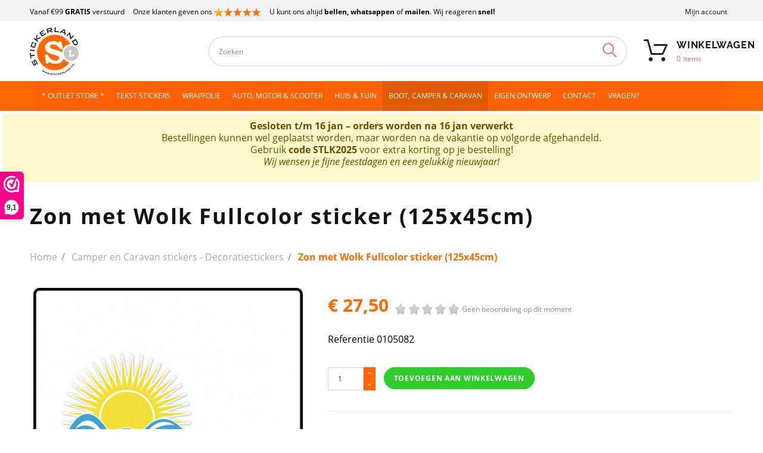

--- FILE ---
content_type: text/html; charset=utf-8
request_url: https://www.stickerland.nl/camper-en-caravan-decoratie-stickers/zon-met-wolk-fullcolor-sticker-125x45cm.html
body_size: 30563
content:
<!doctype html>
<html lang="nl">

    <head>
        
            
  <meta charset="utf-8">


  <meta http-equiv="x-ua-compatible" content="ie=edge">



    <link rel="canonical" href="https://www.stickerland.nl/camper-en-caravan-decoratie-stickers/zon-met-wolk-fullcolor-sticker-125x45cm.html">

  <title>Zon met Wolk Fullcolor sticker (125x45cm)</title>
  <meta name="description" content="Fullcolor sticker van een zon met wolk
Mooie sticker gemaakt van hoogwaardig stickermateriaal. Kleurecht, watervast en UV-bestendig.De maat van deze st meer...">
  <meta name="keywords" content="">

    <meta name="robots" content="index, follow">
	<meta name="robots" content="max-image-preview:large">
	
  


  <meta name="viewport" content="width=device-width, initial-scale=1" />



  <link rel="icon" type="image/vnd.microsoft.icon" href="/img/favicon.ico?1669970644">
  <link rel="shortcut icon" type="image/x-icon" href="/img/favicon.ico?1669970644">



  <link rel="preload" href="/themes/theme1516/assets/fonts/theme-icons.ttf" as="font" crossorigin>
<link rel="preload" href="/themes/_libraries/font-awesome/fonts/fontawesome-webfont.woff2?v=4.7.0" as="font" crossorigin>

  <link rel="stylesheet" href="https://www.stickerland.nl/themes/stickerland/assets/cache/theme-530125690.css" type="text/css" media="all">




  
  <script type="text/javascript">
        var JXHEADERACCOUNT_AVATAR = "";
        var JXHEADERACCOUNT_DISPLAY_STYLE = "onecolumn";
        var JXHEADERACCOUNT_DISPLAY_TYPE = "dropdown";
        var JXHEADERACCOUNT_FAPPID = "506896204164342";
        var JXHEADERACCOUNT_FAPPSECRET = "27d2a54d0c1b8929efd122582a4e86be";
        var JXHEADERACCOUNT_FSTATUS = "0";
        var JXHEADERACCOUNT_GAPPID = "demo";
        var JXHEADERACCOUNT_GAPPSECRET = "demo";
        var JXHEADERACCOUNT_GREDIRECT = "demo";
        var JXHEADERACCOUNT_GSTATUS = "0";
        var JXHEADERACCOUNT_USE_AVATAR = "0";
        var JXHEADERACCOUNT_USE_REDIRECT = "1";
        var JXHEADERACCOUNT_VKAPPID = "demo";
        var JXHEADERACCOUNT_VKAPPSECRET = "demo";
        var JXHEADERACCOUNT_VKREDIRECT = "demo";
        var JXHEADERACCOUNT_VKSTATUS = "0";
        var added_to_wishlist = "Dit product is succesvol toegevoegd aan uw verlanglijst.";
        var back_btn_text = "Terug";
        var btn_wishlist = "Mijn verlanglijst";
        var change_name_wishlist = "Wijzig naam";
        var comment_tab = "1";
        var confirm_token_deletion = "Weet u zeker dat u de volgende credit card wil verwijderen ";
        var isLogged = false;
        var jxsearch_highlight = "1";
        var jxsearch_itemstoshow = "4";
        var jxsearch_minlength = "3";
        var jxsearch_navigation = "1";
        var jxsearch_navigation_position = "bottom";
        var jxsearch_pager = "1";
        var jxsearch_showall_text = "Toon alle resultaten (%s meer)";
        var jxsearch_showallresults = "";
        var lgcomments_products_default_display = "5";
        var lgcomments_products_extra_display = "10";
        var lggoogleanalytics_link = "https:\/\/www.stickerland.nl\/module\/lggoogleanalytics\/gtag?token=dda2b47442acfe42e00b93e80180c64b";
        var lggoogleanalytics_token = "dda2b47442acfe42e00b93e80180c64b";
        var loggin_wishlist_required = "U moet ingelogd zijn om een verlanglijst bij te houden.";
        var logo_url = "\/img\/stickerland-logo-1571401193.jpg";
        var module_dir = "\/modules\/lgcomments\/";
        var mywishlists_url = "https:\/\/www.stickerland.nl\/wishlists";
        var prestashop = {"cart":{"products":[],"totals":{"total":{"type":"total","label":"Totaal","amount":0,"value":"\u20ac\u00a00,00"},"total_including_tax":{"type":"total","label":"Totaal (incl. btw)","amount":0,"value":"\u20ac\u00a00,00"},"total_excluding_tax":{"type":"total","label":"Totaal (excl. btw)","amount":0,"value":"\u20ac\u00a00,00"}},"subtotals":{"products":{"type":"products","label":"Subtotaal","amount":0,"value":"\u20ac\u00a00,00"},"discounts":null,"shipping":{"type":"shipping","label":"Verzending","amount":0,"value":"Gratis"},"tax":{"type":"tax","label":"inclusief BTW","amount":0,"value":"\u20ac\u00a00,00"}},"products_count":0,"summary_string":"0 artikelen","vouchers":{"allowed":1,"added":[]},"discounts":[],"minimalPurchase":0.05,"minimalPurchaseRequired":"Een minimum totaal aankoopbedrag van \u20ac\u00a00,05 (excl. btw is vereist om uw bestelling te valideren, uw huidig totaal bedrag in de winkelwagen is \u20ac\u00a00,00 (excl. btw)."},"currency":{"name":"Euro","iso_code":"EUR","iso_code_num":"978","sign":"\u20ac"},"customer":{"lastname":null,"firstname":null,"email":null,"birthday":null,"newsletter":null,"newsletter_date_add":null,"optin":null,"website":null,"company":null,"siret":null,"ape":null,"is_logged":false,"gender":{"type":null,"name":null},"addresses":[]},"language":{"name":"Nederlands (Dutch)","iso_code":"nl","locale":"nl-NL","language_code":"nl-nl","is_rtl":"0","date_format_lite":"d-m-Y","date_format_full":"d-m-Y H:i:s","id":2},"page":{"title":"","canonical":null,"meta":{"title":"Zon met Wolk Fullcolor sticker (125x45cm)","description":"Fullcolor sticker van een zon met wolk\r\nMooie sticker\u00a0gemaakt van hoogwaardig stickermateriaal. Kleurecht, watervast en UV-bestendig.De maat van deze st meer...","keywords":"","robots":"index"},"page_name":"product","body_classes":{"lang-nl":true,"lang-rtl":false,"country-NL":true,"currency-EUR":true,"layout-full-width":true,"page-product":true,"tax-display-disabled":true,"product-id-2603":true,"product-Zon met Wolk Fullcolor sticker (125x45cm)":true,"product-id-category-270":true,"product-id-manufacturer-0":true,"product-id-supplier-0":true,"product-available-for-order":true},"admin_notifications":[]},"shop":{"name":"Stickerland","logo":"\/img\/stickerland-logo-1571401193.jpg","stores_icon":"\/img\/logo_stores.gif","favicon":"\/img\/favicon.ico"},"urls":{"base_url":"https:\/\/www.stickerland.nl\/","current_url":"https:\/\/www.stickerland.nl\/camper-en-caravan-decoratie-stickers\/zon-met-wolk-fullcolor-sticker-125x45cm.html","shop_domain_url":"https:\/\/www.stickerland.nl","img_ps_url":"https:\/\/www.stickerland.nl\/img\/","img_cat_url":"https:\/\/www.stickerland.nl\/img\/c\/","img_lang_url":"https:\/\/www.stickerland.nl\/img\/l\/","img_prod_url":"https:\/\/www.stickerland.nl\/img\/p\/","img_manu_url":"https:\/\/www.stickerland.nl\/img\/m\/","img_sup_url":"https:\/\/www.stickerland.nl\/img\/su\/","img_ship_url":"https:\/\/www.stickerland.nl\/img\/s\/","img_store_url":"https:\/\/www.stickerland.nl\/img\/st\/","img_col_url":"https:\/\/www.stickerland.nl\/img\/co\/","img_url":"https:\/\/www.stickerland.nl\/themes\/stickerland\/assets\/img\/","css_url":"https:\/\/www.stickerland.nl\/themes\/stickerland\/assets\/css\/","js_url":"https:\/\/www.stickerland.nl\/themes\/stickerland\/assets\/js\/","pic_url":"https:\/\/www.stickerland.nl\/upload\/","pages":{"address":"https:\/\/www.stickerland.nl\/adres","addresses":"https:\/\/www.stickerland.nl\/adressen","authentication":"https:\/\/www.stickerland.nl\/aanmelden","cart":"https:\/\/www.stickerland.nl\/winkelmandje","category":"https:\/\/www.stickerland.nl\/index.php?controller=category","cms":"https:\/\/www.stickerland.nl\/index.php?controller=cms","contact":"https:\/\/www.stickerland.nl\/contact-opnemen","discount":"https:\/\/www.stickerland.nl\/korting","guest_tracking":"https:\/\/www.stickerland.nl\/bestelling-volgen-als-gast","history":"https:\/\/www.stickerland.nl\/besteloverzicht","identity":"https:\/\/www.stickerland.nl\/mijngegevens","index":"https:\/\/www.stickerland.nl\/","my_account":"https:\/\/www.stickerland.nl\/mijn-account","order_confirmation":"https:\/\/www.stickerland.nl\/order-afgerond","order_detail":"https:\/\/www.stickerland.nl\/order-details","order_follow":"https:\/\/www.stickerland.nl\/bestelling-volgen","order":"https:\/\/www.stickerland.nl\/bestelling","order_return":"https:\/\/www.stickerland.nl\/index.php?controller=order-return","order_slip":"https:\/\/www.stickerland.nl\/bestel-bon","pagenotfound":"https:\/\/www.stickerland.nl\/pagina-niet-gevonden","password":"https:\/\/www.stickerland.nl\/wachtwoord-opvragen","pdf_invoice":"https:\/\/www.stickerland.nl\/index.php?controller=pdf-invoice","pdf_order_return":"https:\/\/www.stickerland.nl\/index.php?controller=pdf-order-return","pdf_order_slip":"https:\/\/www.stickerland.nl\/index.php?controller=pdf-order-slip","prices_drop":"https:\/\/www.stickerland.nl\/aanbiedingen","product":"https:\/\/www.stickerland.nl\/index.php?controller=product","search":"https:\/\/www.stickerland.nl\/index.php?controller=search","sitemap":"https:\/\/www.stickerland.nl\/sitemap","stores":"https:\/\/www.stickerland.nl\/winkels","supplier":"https:\/\/www.stickerland.nl\/leverancier","register":"https:\/\/www.stickerland.nl\/aanmelden?create_account=1","order_login":"https:\/\/www.stickerland.nl\/bestelling?login=1"},"alternative_langs":{"nl-nl":"https:\/\/www.stickerland.nl\/camper-en-caravan-decoratie-stickers\/zon-met-wolk-fullcolor-sticker-125x45cm.html"},"theme_assets":"\/themes\/stickerland\/assets\/","actions":{"logout":"https:\/\/www.stickerland.nl\/?mylogout="},"no_picture_image":{"bySize":{"small_default":{"url":"https:\/\/www.stickerland.nl\/img\/p\/nl-default-small_default.jpg","width":100,"height":100},"cart_default":{"url":"https:\/\/www.stickerland.nl\/img\/p\/nl-default-cart_default.jpg","width":125,"height":125},"home_default":{"url":"https:\/\/www.stickerland.nl\/img\/p\/nl-default-home_default.jpg","width":400,"height":400},"medium_default":{"url":"https:\/\/www.stickerland.nl\/img\/p\/nl-default-medium_default.jpg","width":452,"height":452},"large_default":{"url":"https:\/\/www.stickerland.nl\/img\/p\/nl-default-large_default.jpg","width":800,"height":800}},"small":{"url":"https:\/\/www.stickerland.nl\/img\/p\/nl-default-small_default.jpg","width":100,"height":100},"medium":{"url":"https:\/\/www.stickerland.nl\/img\/p\/nl-default-home_default.jpg","width":400,"height":400},"large":{"url":"https:\/\/www.stickerland.nl\/img\/p\/nl-default-large_default.jpg","width":800,"height":800},"legend":""}},"configuration":{"display_taxes_label":false,"display_prices_tax_incl":true,"is_catalog":false,"show_prices":true,"opt_in":{"partner":false},"quantity_discount":{"type":"discount","label":"Korting"},"voucher_enabled":1,"return_enabled":0},"field_required":[],"breadcrumb":{"links":[{"title":"Home","url":"https:\/\/www.stickerland.nl\/"},{"title":"Camper en Caravan stickers - Decoratiestickers","url":"https:\/\/www.stickerland.nl\/camper-en-caravan-decoratie-stickers"},{"title":"Zon met Wolk Fullcolor sticker (125x45cm)","url":"https:\/\/www.stickerland.nl\/camper-en-caravan-decoratie-stickers\/zon-met-wolk-fullcolor-sticker-125x45cm.html"}],"count":3},"link":{"protocol_link":"https:\/\/","protocol_content":"https:\/\/","request_uri":"\/camper-en-caravan-decoratie-stickers\/zon-met-wolk-fullcolor-sticker-125x45cm.html"},"time":1768651698,"static_token":"a2327fbd7d2e8f58571d5b36f16fbc15","token":"04a12ace32f2860dc2f7c8212b06f7c0","modules":{"cmnstickerconfig":[]}};
        var psr_icon_color = "#F19D76";
        var review_controller_link = "https:\/\/www.stickerland.nl\/module\/lgcomments\/reviews";
        var review_controller_name = "index.php?controller=module-lgcomments-reviews";
        var search_url_local = "https:\/\/www.stickerland.nl\/module\/jxsearch\/ajaxsearch";
        var send_successfull_msg = "De beoordeling is correct verzonden.";
        var share_btn_text = "Delen";
        var sliderblocks = 4;
        var star_color = "yellow";
        var star_style = "plain";
        var use_blog_search = false;
        var use_jx_ajax_search = true;
        var wishlist_no_product = "Geen producten in de verlanglijst";
        var wishlist_title_step_1 = "Stap 1";
        var wishlist_title_step_1_desc = "(Kies een design voor het posten)";
        var wishlist_title_step_2 = "Stap 2";
        var wishlist_title_step_2_desc = "(Om een plaatje toe te voegen)";
      </script>



  <script>(function(url,id){var script=document.createElement('script');script.async=true;script.src=url+'/sidebar.js?id='+id+'&c='+cachebuster(10,id);var ref=document.getElementsByTagName('script')[0];ref.parentNode.insertBefore(script,ref);function cachebuster(refreshMinutes,id){var now=Date.now();var interval=refreshMinutes*60e3;var shift=(Math.sin(id)||0)*interval;return Math.floor((now+shift)/interval);}})('https://dashboard.webwinkelkeur.nl',1673);</script>	<!-- MODULE PM_AdvancedTopMenu || Presta-Module.com -->
<!--[if lt IE 8]>
<script type="text/javascript" src="https://www.stickerland.nl/modules/pm_advancedtopmenu/js/pm_advancedtopmenuiefix.js"></script>
<![endif]-->
<script type="text/javascript">
		var adtm_isToggleMode = true;
		var adtm_menuHamburgerSelector = "#menu-icon, .menu-icon";
</script>
<!-- /MODULE PM_AdvancedTopMenu || Presta-Module.com -->
<script type="text/javascript">
	var ets_ct7_recaptcha_enabled = 1;
		var ets_ct7_recaptcha_v3 = 0;
	var ets_ct7_recaptcha_key = "6LcERtQUAAAAAJk9p0E57lH_FPO8D_xx07j0RNkT";
	</script>
	<script src="https://www.google.com/recaptcha/api.js?hl=nl"></script>
<script type="text/javascript">

var url_basic_ets ='https://www.stickerland.nl/';
var link_contact_ets ='https://www.stickerland.nl/module/ets_contactform7/contact';

</script><!-- Global site tag (gtag.js) - Google Analytics -->
<script type="text/javascript" async src="https://www.googletagmanager.com/gtag/js?id=GTM-5GCM982"></script>
<script type="text/javascript">
  window.dataLayer = window.dataLayer || [];
  function gtag(){dataLayer.push(arguments);}
  gtag('js', new Date());
  gtag('config', 'GTM-5GCM982', {
      });
</script>
<script type="text/javascript">
  gtag('event', 'view_item', {
    currency: 'EUR',
    items: [
        {
      item_id: '2603',
      item_name: 'Zon met Wolk Fullcolor sticker (125x45cm)',
      discount: 0,
      affiliation: 'Stickerland',
      item_brand: '',
      item_category: 'Camper en Caravan stickers - Decoratiestickers',
      item_variant: '',
      price: 27.5,
      currency: 'EUR',
      quantity: 1
    }        ],
    value: 27.5
  });
</script>




    
  <meta name="statvooVerification" content="089301d8bedaa8e597cd9a5d69c14118" />
  <meta name="twitter:card" content="summary" />
  <meta name="twitter:site" content="@stickerlandNL" />
  <meta name="twitter:creator" content="@stickerlandNL" />
  <meta name="twitter:title" content="Zon met Wolk Fullcolor sticker (125x45cm)" />
  <meta name="twitter:description" content="Fullcolor sticker van een zon met wolk
Mooie sticker gemaakt van hoogwaardig stickermateriaal. Kleurecht, watervast en..." />
  <meta name="twitter:image" content="https://www.stickerland.nl/1294-large_default/zon-met-wolk-fullcolor-sticker-125x45cm.jpg" />
  <script type="application/ld+json">
{
  "@context": "https://schema.org",
  "@type": "LocalBusiness",
  "name": "Stickerland",
  "legalName": "Stickerland",
  "address": {
    "@type": "PostalAddress",
    "addressLocality": "Rosmalen , Nederland",
    "postalCode": "5249 JN",
    "streetAddress": "Vinkenveld 7"
  },
  "email": "orderstatus@stickerland.nl",
  "telephone": "(+31) 73 - 711 00 90",
  "url": "https://www.stickerland.nl/",
  "logo": "https://www.stickerland.nl/img/stickerland-logo-1571401193.jpg",
  "image": "https://www.stickerland.nl/img/stickerland-logo-1571401193.jpg",
  "priceRange": "$"
}
</script>


<!-- Google Tag Manager -->
<script>(function(w,d,s,l,i){w[l]=w[l]||[];w[l].push({'gtm.start':
new Date().getTime(),event:'gtm.js'});var f=d.getElementsByTagName(s)[0],
j=d.createElement(s),dl=l!='dataLayer'?'&l='+l:'';j.async=true;j.src=
'https://www.googletagmanager.com/gtm.js?id='+i+dl;f.parentNode.insertBefore(j,f);
})(window,document,'script','dataLayer','GTM-5GCM982');</script>
<!-- End Google Tag Manager -->


        
    <meta property="og:type" content="product">
    <meta property="og:url" content="https://www.stickerland.nl/camper-en-caravan-decoratie-stickers/zon-met-wolk-fullcolor-sticker-125x45cm.html">
    <meta property="og:title" content="Zon met Wolk Fullcolor sticker (125x45cm)">
    <meta property="og:site_name" content="Stickerland">
    <meta property="og:description" content="Fullcolor sticker van een zon met wolk
Mooie sticker gemaakt van hoogwaardig stickermateriaal. Kleurecht, watervast en UV-bestendig.De maat van deze st meer...">
    <meta property="og:image" content="https://www.stickerland.nl/1294-large_default/zon-met-wolk-fullcolor-sticker-125x45cm.jpg">
    <meta property="product:pretax_price:amount" content="22.73">
    <meta property="product:pretax_price:currency" content="EUR">
    <meta property="product:price:amount" content="27.5">
    <meta property="product:price:currency" content="EUR">
            <meta property="product:weight:value" content="2.000000">
        <meta property="product:weight:units" content="kg">
    


    </head>

    <body id="product" class="lang-nl country-nl currency-eur layout-full-width page-product tax-display-disabled product-id-2603 product-zon-met-wolk-fullcolor-sticker-125x45cm- product-id-category-270 product-id-manufacturer-0 product-id-supplier-0 product-available-for-order">


<!-- Google Tag Manager (noscript) -->
<noscript><iframe src="https://www.googletagmanager.com/ns.html?id=GTM-5GCM982"
height="0" width="0" style="display:none;visibility:hidden"></iframe></noscript>
<!-- End Google Tag Manager (noscript) -->


        
            
        

        <main data-canvas="container">
            
                            

            <header id="header">
                
                    

  <div class="d-md-none header-nav header-nav-mobile container">
    <div class="row">
      <div class="col d-md-none">
        <span class="slidebar-toggle icon-toggle" data-id-slidebar="nav-slidebar">
          <i class="fa fa-bars" aria-hidden="true"></i>
        </span>
        <div data-off-canvas="nav-slidebar left push" class="only-mobile">
          <button type="button" class="closeSlidebar icon-close" aria-label="Close"></button>
          <div id="_mobile_links_toggle" class="mb-3 d-md-none"></div>
          <div class="row">
            <div id="_mobile_language_selector" class="col-6 mb-3 d-md-none js-dropdown"></div>
            <div id="_mobile_currency_selector" class="col-6 mb-3 d-md-none js-dropdown"></div>
          </div>
          <div id="_mobile_jxmegamenu"></div>
          <a class="mobile-logo" href="https://www.stickerland.nl/">
            <img class="logo img-fluid" src="/img/stickerland-logo-1571401193.jpg" alt="Stickerland" width="82" height="80">
          </a>
          <!-- MODULE PM_AdvancedTopMenu || Presta-Module.com -->
<div id="_desktop_top_menu" class="adtm_menu_container container-fluid it_HIVKTDTAZHHY">
	<div id="adtm_menu" data-activate-menu-id=".advtm_menu_actif_696a2d3042800" data-activate-menu-type="element" data-open-method="1" data-sticky="1">
		<div id="adtm_menu_inner" class="clearfix advtm_open_on_hover">
			<ul id="menu">
																		
																																	<li class="li-niveau1 advtm_menu_12 menuHaveNoMobileSubMenu">
													<a href="/outlet-store" title="* OUTLET STORE *" target="_self" class=" a-niveau1" ><span class="advtm_menu_span advtm_menu_span_12">* OUTLET STORE *</span></a>																</li>
																			
																																	<li class="li-niveau1 advtm_menu_3 menuHaveNoMobileSubMenu">
													<a href="https://www.stickerland.nl/eigen-tekst-stickers" title="Tekst stickers"  class=" a-niveau1"  data-type="category" data-id="176"><span class="advtm_menu_span advtm_menu_span_3">Tekst stickers</span></a>																</li>
																			
																																	<li class="li-niveau1 advtm_menu_7 menuHaveNoMobileSubMenu">
													<a href="https://www.stickerland.nl/wrapfolie-om-zelf-te-wrappen" title="Wrapfolie"  class=" a-niveau1"  data-type="category" data-id="261"><span class="advtm_menu_span advtm_menu_span_7">Wrapfolie</span></a>																</li>
																			
																																																								<li class="li-niveau1 advtm_menu_2 sub">
													<a href="#" title="Auto, Motor &amp; Scooter"  class="adtm_unclickable a-niveau1" ><span class="advtm_menu_span advtm_menu_span_2">Auto, Motor &amp; Scooter</span><!--[if gte IE 7]><!--></a>																	<!--<![endif]--><!--[if lte IE 6]><table><tr><td><![endif]-->
					<div class="adtm_sub">
													<table class="columnWrapTable">
							<tr>
																							
																<td class="adtm_column_wrap_td advtm_column_wrap_td_2">
									<div class="adtm_column_wrap advtm_column_wrap_2">
																			<div class="adtm_column_wrap_sizer">&nbsp;</div>
																																																												<div class="adtm_column adtm_column_2">
																																		<span class="column_wrap_title">
																									<a href="#" title="Auto Motor Scooter Stickers"  class="adtm_unclickable"  data-type="category" data-id="212">Auto Motor Scooter Stickers</a>																							</span>
																																															<ul class="adtm_elements adtm_elements_2">
																																																																			<li class="">
																															<a href="https://www.stickerland.nl/wrapfolie-om-zelf-te-wrappen" title="Alle wrapfolies"  class=""  data-type="category" data-id="261">Alle wrapfolies</a>																											</li>
																																																																																	<li class="">
																															<a href="https://www.stickerland.nl/3d-chroom-letters-en-cijfers" title="Chroom 3D Letters &amp; Cijfers"  class=""  data-type="category" data-id="278">Chroom 3D Letters &amp; Cijfers</a>																											</li>
																																																																																	<li class="">
																															<a href="https://www.stickerland.nl/3d-zwarte-letters-en-cijfers" title="Zwarte 3D Letters &amp; Cijfers"  class=""  data-type="category" data-id="311">Zwarte 3D Letters &amp; Cijfers</a>																											</li>
																																																																																	<li class="">
																															<a href="https://www.stickerland.nl/losse-stickervellen" title="Losse Stickervellen"  class=""  data-type="category" data-id="267">Losse Stickervellen</a>																											</li>
																																																																																	<li class="">
																															<a href="https://www.stickerland.nl/bloemen-stickers" title="Bloemen stickers"  class=""  data-type="category" data-id="209">Bloemen stickers</a>																											</li>
																																																																																	<li class="">
																															<a href="https://www.stickerland.nl/auto-stickers-automerken" title="Autostickers merken"  class=""  data-type="category" data-id="217">Autostickers merken</a>																											</li>
																																																																																	<li class="">
																															<a href="https://www.stickerland.nl/viper-en-racing-strepen" title="Viper - &amp; Race strepen"  class=""  data-type="category" data-id="200">Viper - &amp; Race strepen</a>																											</li>
																																																																																	<li class="">
																															<a href="https://www.stickerland.nl/tribal-stickers" title="Tribal Stickers"  class=""  data-type="category" data-id="191">Tribal Stickers</a>																											</li>
																																																																																	<li class="">
																															<a href="https://www.stickerland.nl/bad-ass-stickers" title="Bad-ass stickers"  class=""  data-type="category" data-id="182">Bad-ass stickers</a>																											</li>
																																																																																	<li class="">
																															<a href="https://www.stickerland.nl/scooter-motor-stickers" title="Scooter stickers &amp; motor stickers"  class=""  data-type="category" data-id="189">Scooter stickers &amp; motor stickers</a>																											</li>
																																																																																	<li class="">
																															<a href="https://www.stickerland.nl/racing-stickers" title="Racing stickers"  class=""  data-type="category" data-id="188">Racing stickers</a>																											</li>
																																																																																	<li class="">
																															<a href="https://www.stickerland.nl/race-circuit-stickers" title="Race Circuit stickers"  class=""  data-type="category" data-id="205">Race Circuit stickers</a>																											</li>
																																																																																	<li class="">
																															<a href="https://www.stickerland.nl/vlaggen-stickers" title="Vlaggen stickers"  class=""  data-type="category" data-id="210">Vlaggen stickers</a>																											</li>
																																						</ul>
																																	</div>
																																																																																	<div class="adtm_column adtm_column_21">
																																		<span class="column_wrap_title">
																									<a href="#" title="Montage mogelijkheden"  class="adtm_unclickable" >Montage mogelijkheden</a>																							</span>
																																															<ul class="adtm_elements adtm_elements_21">
																																																																			<li class="">
																															<a href="https://www.stickerland.nl/content/stickers-en-stripings-monteren" title="Stickers en stripings monteren"  class=""  data-type="cms" data-id="66">Stickers en stripings monteren</a>																											</li>
																																																																																	<li class="">
																															<a href="https://www.stickerland.nl/content/auto-wrappen-met-stickerfolie" title="Carwrappen van uw auto"  class=""  data-type="cms" data-id="67">Carwrappen van uw auto</a>																											</li>
																																																																																	<li class="">
																															<a href="https://www.stickerland.nl/content/reclame-belettering" title="Reclame belettering"  class=""  data-type="cms" data-id="68">Reclame belettering</a>																											</li>
																																						</ul>
																																	</div>
																																																</div>
								</td>
																															
																<td class="adtm_column_wrap_td advtm_column_wrap_td_3">
									<div class="adtm_column_wrap advtm_column_wrap_3">
																			<div class="adtm_column_wrap_sizer">&nbsp;</div>
																																																												<div class="adtm_column adtm_column_4">
																																		<span class="column_wrap_title">
																									<a href="#" title="Auto Motor Scooter Stickers"  class="adtm_unclickable" >Auto Motor Scooter Stickers</a>																							</span>
																																															<ul class="adtm_elements adtm_elements_4">
																																																																			<li class="">
																															<a href="https://www.stickerland.nl/eigen-tekst-stickers" title="Tekst stickers zelf ontwerpen"  class=""  data-type="category" data-id="176">Tekst stickers zelf ontwerpen</a>																											</li>
																																																																																	<li class="">
																															<a href="https://www.stickerland.nl/raamstreamers" title="Raamstickers ontwerpen"  class=""  data-type="category" data-id="187">Raamstickers ontwerpen</a>																											</li>
																																																																																	<li class="">
																															<a href="https://www.stickerland.nl/automerk-logo-stickers" title="Automerk logo stickers"  class=""  data-type="category" data-id="212">Automerk logo stickers</a>																											</li>
																																																																																	<li class="">
																															<a href="https://www.stickerland.nl/tuningstickers" title="Tuningstickers"  class=""  data-type="category" data-id="177">Tuningstickers</a>																											</li>
																																																																																	<li class="">
																															<a href="https://www.stickerland.nl/grafitti-tekst-stickers" title="Grafitti stickers"  class=""  data-type="category" data-id="213">Grafitti stickers</a>																											</li>
																																																																																	<li class="">
																															<a href="https://www.stickerland.nl/japanse-teken-stickers" title="Japanse teken stickers"  class=""  data-type="category" data-id="185">Japanse teken stickers</a>																											</li>
																																																																																	<li class="">
																															<a href="https://www.stickerland.nl/nummer-stickers" title="Losse nummer stickers"  class=""  data-type="category" data-id="186">Losse nummer stickers</a>																											</li>
																																																																																	<li class="">
																															<a href="https://www.stickerland.nl/xxl-stickers" title="XXL Stickers"  class=""  data-type="category" data-id="180">XXL Stickers</a>																											</li>
																																																																																	<li class="">
																															<a href="https://www.stickerland.nl/complete-striping-sets" title="Complete striping sets"  class=""  data-type="category" data-id="193">Complete striping sets</a>																											</li>
																																																																																	<li class="">
																															<a href="https://www.stickerland.nl/bumperstickers" title="Bumperstickers"  class=""  data-type="category" data-id="252">Bumperstickers</a>																											</li>
																																						</ul>
																																	</div>
																																																																																	<div class="adtm_column adtm_column_20">
																																		<span class="column_wrap_title">
																									<a href="#" title="Ramen tinten"  class="adtm_unclickable" >Ramen tinten</a>																							</span>
																																															<ul class="adtm_elements adtm_elements_20">
																																																																			<li class="">
																															<a href="https://www.stickerland.nl/verlichtings-tintfolie" title="Lampen tintfolie"  class=""  data-type="category" data-id="299">Lampen tintfolie</a>																											</li>
																																																																																	<li class="">
																															<a href="https://www.stickerland.nl/content/ramen-laten-tinten" title="Uw ramen laten tinten"  class=""  data-type="cms" data-id="64">Uw ramen laten tinten</a>																											</li>
																																																																																	<li class="">
																															<a href="https://www.stickerland.nl/content/prijs-auto-ramen-tinten" title="Prijslijst ramen tinten"  class=""  data-type="cms" data-id="65">Prijslijst ramen tinten</a>																											</li>
																																						</ul>
																																	</div>
																																																																																	<div class="adtm_column adtm_column_23">
																																		<span class="column_wrap_title">
																									<a href="#" title="Carwrap folie"  class="adtm_unclickable" >Carwrap folie</a>																							</span>
																																															<ul class="adtm_elements adtm_elements_23">
																																																																			<li class="">
																															<a href="https://www.stickerland.nl/3m-carwrap-wrapfolie" title="3M Carwrap Folie"  class=""  data-type="category" data-id="279">3M Carwrap Folie</a>																											</li>
																																																																																	<li class="">
																															<a href="https://www.stickerland.nl/avery-carwrap-wrapfolie" title="Avery Carwrap folie"  class=""  data-type="category" data-id="297">Avery Carwrap folie</a>																											</li>
																																						</ul>
																																	</div>
																																																</div>
								</td>
																															
																<td class="adtm_column_wrap_td advtm_column_wrap_td_4">
									<div class="adtm_column_wrap advtm_column_wrap_4">
																			<div class="adtm_column_wrap_sizer">&nbsp;</div>
																																																												<div class="adtm_column adtm_column_6">
																																		<span class="column_wrap_title">
																									<a href="#" title="Auto Motor Scooter Stickers"  class="adtm_unclickable" >Auto Motor Scooter Stickers</a>																							</span>
																																															<ul class="adtm_elements adtm_elements_6">
																																																																			<li class="">
																															<a href="https://www.stickerland.nl/nummerbord-stickers" title="Kentekenplaat stickers"  class=""  data-type="category" data-id="214">Kentekenplaat stickers</a>																											</li>
																																																																																	<li class="">
																															<a href="https://www.stickerland.nl/kentekenstickers" title="Kentekenplaathouder stickers"  class=""  data-type="category" data-id="207">Kentekenplaathouder stickers</a>																											</li>
																																																																																	<li class="">
																															<a href="https://www.stickerland.nl/pictogram-stickers" title="Pictogram stickers" target="_self" class=""  data-type="category" data-id="309">Pictogram stickers</a>																											</li>
																																																																																	<li class="">
																															<a href="https://www.stickerland.nl/wheelcover-stickers" title="Wheelcover stickers"  class=""  data-type="category" data-id="263">Wheelcover stickers</a>																											</li>
																																																																																	<li class="">
																															<a href="https://www.stickerland.nl/slogan-stickers" title="Slogan stickers"  class=""  data-type="category" data-id="190">Slogan stickers</a>																											</li>
																																																																																	<li class="">
																															<a href="https://www.stickerland.nl/diverse-stickers" title="Diverse stickers"  class=""  data-type="category" data-id="192">Diverse stickers</a>																											</li>
																																																																																	<li class="">
																															<a href="https://www.stickerland.nl/vlammen-stickers" title="Vlammen stickers"  class=""  data-type="category" data-id="183">Vlammen stickers</a>																											</li>
																																																																																	<li class="">
																															<a href="https://www.stickerland.nl/sportstickers" title="Sportstickers"  class=""  data-type="category" data-id="208">Sportstickers</a>																											</li>
																																																																																	<li class="">
																															<a href="https://www.stickerland.nl/fullcolor-stickers" title="Alle Fullcolor stickers"  class=""  data-type="category" data-id="201">Alle Fullcolor stickers</a>																											</li>
																																																																																	<li class="">
																															<a href="https://www.stickerland.nl/provinciestickers" title="Provinciestickers"  class=""  data-type="category" data-id="264">Provinciestickers</a>																											</li>
																																																																																	<li class="">
																															<a href="https://www.stickerland.nl/oldskool-retro-stickers" title="Oldskool Retro Stickers"  class=""  data-type="category" data-id="251">Oldskool Retro Stickers</a>																											</li>
																																																																																	<li class="">
																															<a href="https://www.stickerland.nl/slogan-stickers" title="Slogan stickers"  class=""  data-type="category" data-id="190">Slogan stickers</a>																											</li>
																																						</ul>
																																	</div>
																																																																																	<div class="adtm_column adtm_column_7">
																																		<span class="column_wrap_title">
																									<a href="#" title="Extra producten"  class="adtm_unclickable" >Extra producten</a>																							</span>
																																															<ul class="adtm_elements adtm_elements_7">
																																																																			<li class="">
																															<a href="https://www.stickerland.nl/lak-en-wrap-onderhoud-en-tools" title="Wrap onderhoudsproducten"  class=""  data-type="category" data-id="301">Wrap onderhoudsproducten</a>																											</li>
																																																																																	<li class="">
																															<a href="https://www.stickerland.nl/montage-accessoires" title="Montage gereedschap"  class=""  data-type="category" data-id="306">Montage gereedschap</a>																											</li>
																																																																																	<li class="">
																															<a href="https://www.stickerland.nl/content/autostickers-alles-om-je-auto-mee-op-te-pimpen-" title="Alles over autostickers"  class=""  data-type="cms" data-id="26">Alles over autostickers</a>																											</li>
																																						</ul>
																																	</div>
																																																</div>
								</td>
																						</tr>
						</table>
												</div>
					<!--[if lte IE 6]></td></tr></table></a><![endif]-->
										</li>
																			
																																																								<li class="li-niveau1 advtm_menu_4 sub">
													<a href="#" title="Huis &amp; Tuin"  class="adtm_unclickable a-niveau1" ><span class="advtm_menu_span advtm_menu_span_4">Huis &amp; Tuin</span><!--[if gte IE 7]><!--></a>																	<!--<![endif]--><!--[if lte IE 6]><table><tr><td><![endif]-->
					<div class="adtm_sub">
													<table class="columnWrapTable">
							<tr>
																							
																<td class="adtm_column_wrap_td advtm_column_wrap_td_5">
									<div class="adtm_column_wrap advtm_column_wrap_5">
																			<div class="adtm_column_wrap_sizer">&nbsp;</div>
																																																												<div class="adtm_column adtm_column_8">
																																		<span class="column_wrap_title">
																									<a href="#" title="Huis en Tuin Stickers"  class="adtm_unclickable" >Huis en Tuin Stickers</a>																							</span>
																																															<ul class="adtm_elements adtm_elements_8">
																																																																			<li class="">
																															<a href="https://www.stickerland.nl/ja-nee-deurstickers" title="Ja - Nee deurstickers"  class=""  data-type="category" data-id="268">Ja - Nee deurstickers</a>																											</li>
																																																																																	<li class="">
																															<a href="https://www.stickerland.nl/wrapfolie-om-zelf-te-wrappen" title="Losse wrap sticker vellen"  class=""  data-type="category" data-id="261">Losse wrap sticker vellen</a>																											</li>
																																																																																	<li class="">
																															<a href="https://www.stickerland.nl/mat-glas-etch-raamfolie" title="Matglas stickerfolie"  class=""  data-type="category" data-id="288">Matglas stickerfolie</a>																											</li>
																																																																																	<li class="">
																															<a href="https://www.stickerland.nl/bloemen-stickers" title="Bloemen stickers"  class=""  data-type="category" data-id="209">Bloemen stickers</a>																											</li>
																																																																																	<li class="">
																															<a href="https://www.stickerland.nl/eigen-tekst-stickers" title="Eigen tekst stickers"  class=""  data-type="category" data-id="176">Eigen tekst stickers</a>																											</li>
																																																																																	<li class="">
																															<a href="https://www.stickerland.nl/scooter-motor-stickers" title="Scooter en motor stickersets"  class=""  data-type="category" data-id="189">Scooter en motor stickersets</a>																											</li>
																																																																																	<li class="">
																															<a href="https://www.stickerland.nl/fietsstickers" title="Fietsstickers"  class=""  data-type="category" data-id="284">Fietsstickers</a>																											</li>
																																																																																	<li class="">
																															<a href="https://www.stickerland.nl/3d-letters-en-cijfers" title="3D Letters en Cijfers"  class=""  data-type="category" data-id="312">3D Letters en Cijfers</a>																											</li>
																																						</ul>
																																	</div>
																																																																																	<div class="adtm_column adtm_column_24">
																																		<span class="column_wrap_title">
																									<a href="#" title="Losse keuken &amp; interieur wrapfolie"  class="adtm_unclickable" >Losse keuken &amp; interieur wrapfolie</a>																							</span>
																																															<ul class="adtm_elements adtm_elements_24">
																																																																			<li class="">
																															<a href="https://www.stickerland.nl/lg-interieur-wrapfolie" title="LG Interieur wrapfolie"  class=""  data-type="category" data-id="302">LG Interieur wrapfolie</a>																											</li>
																																																																																	<li class="">
																															<a href="https://www.stickerland.nl/woodstock-wrapfolie" title="Woodstock Interieur wrapfolie"  class=""  data-type="category" data-id="304">Woodstock Interieur wrapfolie</a>																											</li>
																																						</ul>
																																	</div>
																																																</div>
								</td>
																															
																<td class="adtm_column_wrap_td advtm_column_wrap_td_7">
									<div class="adtm_column_wrap advtm_column_wrap_7">
																			<div class="adtm_column_wrap_sizer">&nbsp;</div>
																																																												<div class="adtm_column adtm_column_9">
																																		<span class="column_wrap_title">
																									<a href="#" title="Huis en Tuin Stickers"  class="adtm_unclickable" >Huis en Tuin Stickers</a>																							</span>
																																															<ul class="adtm_elements adtm_elements_9">
																																																																			<li class="">
																															<a href="https://www.stickerland.nl/camera-bewaking-stickers" title="Bewaking &amp; beveiliging stickers"  class=""  data-type="category" data-id="310">Bewaking &amp; beveiliging stickers</a>																											</li>
																																																																																	<li class="">
																															<a href="https://www.stickerland.nl/pictogram-stickers" title="Pictogram stickers" target="_self" class=""  data-type="category" data-id="309">Pictogram stickers</a>																											</li>
																																																																																	<li class="">
																															<a href="https://www.stickerland.nl/tegelstickers" title="Tegelstickers"  class=""  data-type="category" data-id="254">Tegelstickers</a>																											</li>
																																																																																	<li class="">
																															<a href="https://www.stickerland.nl/laptop-stickers" title="Laptop Cover Stickers"  class=""  data-type="category" data-id="215">Laptop Cover Stickers</a>																											</li>
																																																																																	<li class="">
																															<a href="https://www.stickerland.nl/muurstickers" title="Collectie Muurstickers"  class=""  data-type="category" data-id="216">Collectie Muurstickers</a>																											</li>
																																																																																	<li class="">
																															<a href="https://www.stickerland.nl/sterrenbeeld-stickers" title="Sterrenbeeld stickers"  class=""  data-type="category" data-id="258">Sterrenbeeld stickers</a>																											</li>
																																																																																	<li class="">
																															<a href="https://www.stickerland.nl/grafitti-tekst-stickers" title="Grafitti stickers"  class=""  data-type="category" data-id="213">Grafitti stickers</a>																											</li>
																																																																																	<li class="">
																															<a href="https://www.stickerland.nl/slogan-stickers" title="Slogan stickers"  class=""  data-type="category" data-id="190">Slogan stickers</a>																											</li>
																																																																																	<li class="">
																															<a href="https://www.stickerland.nl/sportstickers" title="Sport stickers"  class=""  data-type="category" data-id="208">Sport stickers</a>																											</li>
																																																																																	<li class="">
																															<a href="https://www.stickerland.nl/tribal-stickers" title="Tribal stickers"  class=""  data-type="category" data-id="191">Tribal stickers</a>																											</li>
																																						</ul>
																																	</div>
																																																</div>
								</td>
																															
																<td class="adtm_column_wrap_td advtm_column_wrap_td_6">
									<div class="adtm_column_wrap advtm_column_wrap_6">
																			<div class="adtm_column_wrap_sizer">&nbsp;</div>
																																																												<div class="adtm_column adtm_column_10">
																																		<span class="column_wrap_title">
																									<a href="#" title="Huis en Tuin Stickers"  class="adtm_unclickable" >Huis en Tuin Stickers</a>																							</span>
																																															<ul class="adtm_elements adtm_elements_10">
																																																																			<li class="">
																															<a href="https://www.stickerland.nl/baby-stickers" title="Baby stickers"  class=""  data-type="category" data-id="250">Baby stickers</a>																											</li>
																																																																																	<li class="">
																															<a href="https://www.stickerland.nl/baby-aan-boord-stickers" title="Baby aan boord stickers"  class=""  data-type="category" data-id="260">Baby aan boord stickers</a>																											</li>
																																																																																	<li class="">
																															<a href="https://www.stickerland.nl/geboortestickers" title="Geboortestickers"  class=""  data-type="category" data-id="259">Geboortestickers</a>																											</li>
																																																																																	<li class="">
																															<a href="/eigen-tekst-stickers/tekst-stickers-eigen-ontwerp.html" title="Stickers met eigen tekst"  class="" >Stickers met eigen tekst</a>																											</li>
																																						</ul>
																																	</div>
																																																																																	<div class="adtm_column adtm_column_11">
																																		<span class="column_wrap_title">
																									<a href="#" title="Keuken &amp; meubels wrappen"  class="adtm_unclickable" >Keuken &amp; meubels wrappen</a>																							</span>
																																															<ul class="adtm_elements adtm_elements_11">
																																																																			<li class="">
																															<a href="https://www.stickerland.nl/content/keuken-wrappen" title="Uitleg meubels wrappen"  class=""  data-type="cms" data-id="63">Uitleg meubels wrappen</a>																											</li>
																																																																																	<li class="">
																															<a href="https://www.stickerland.nl/lg-interieur-wrapfolie" title="De LG interieur Wrapfolie"  class=""  data-type="category" data-id="302">De LG interieur Wrapfolie</a>																											</li>
																																						</ul>
																																	</div>
																																																																																	<div class="adtm_column adtm_column_12">
																																		<span class="column_wrap_title">
																									<a href="#" title="Tuindoeken"  class="adtm_unclickable" >Tuindoeken</a>																							</span>
																																															<ul class="adtm_elements adtm_elements_12">
																																																																			<li class="">
																															<a href="/content/tuindoeken-kopen" title="Uitleg Tuindoeken"  class="" >Uitleg Tuindoeken</a>																											</li>
																																																																																	<li class="">
																															<a href="https://www.stickerland.nl/tuindoeken" title="Tuindoeken collectie"  class=""  data-type="category" data-id="298">Tuindoeken collectie</a>																											</li>
																																						</ul>
																																	</div>
																																																</div>
								</td>
																						</tr>
						</table>
												</div>
					<!--[if lte IE 6]></td></tr></table></a><![endif]-->
										</li>
																			
																																																								<li class="li-niveau1 advtm_menu_5 sub">
													<a href="#" title="Boot, Camper &amp; Caravan"  class="adtm_unclickable a-niveau1" ><span class="advtm_menu_span advtm_menu_span_5">Boot, Camper &amp; Caravan</span><!--[if gte IE 7]><!--></a>																	<!--<![endif]--><!--[if lte IE 6]><table><tr><td><![endif]-->
					<div class="adtm_sub">
													<table class="columnWrapTable">
							<tr>
																							
																<td class="adtm_column_wrap_td advtm_column_wrap_td_9">
									<div class="adtm_column_wrap advtm_column_wrap_9">
																			<div class="adtm_column_wrap_sizer">&nbsp;</div>
																																																												<div class="adtm_column adtm_column_13">
																																		<span class="column_wrap_title">
																									<a href="#" title="Universele stickers"  class="adtm_unclickable" >Universele stickers</a>																							</span>
																																															<ul class="adtm_elements adtm_elements_13">
																																																																			<li class="">
																															<a href="https://www.stickerland.nl/vlaggen-stickers" title="Vlaggen stickers"  class=""  data-type="category" data-id="210">Vlaggen stickers</a>																											</li>
																																																																																	<li class="">
																															<a href="https://www.stickerland.nl/bloemen-stickers" title="Bloemenstickers"  class=""  data-type="category" data-id="209">Bloemenstickers</a>																											</li>
																																																																																	<li class="">
																															<a href="https://www.stickerland.nl/eigen-tekst-stickers" title="Stickers met uw tekst"  class=""  data-type="category" data-id="176">Stickers met uw tekst</a>																											</li>
																																																																																	<li class="">
																															<a href="https://www.stickerland.nl/honden-stickers" title="Honden stickers"  class=""  data-type="category" data-id="206">Honden stickers</a>																											</li>
																																																																																	<li class="">
																															<a href="https://www.stickerland.nl/raamstreamers" title="Raamstickers"  class=""  data-type="category" data-id="187">Raamstickers</a>																											</li>
																																																																																	<li class="">
																															<a href="https://www.stickerland.nl/viper-en-racing-strepen" title="Viper- &amp; Racestrepen"  class=""  data-type="category" data-id="200">Viper- &amp; Racestrepen</a>																											</li>
																																																																																	<li class="">
																															<a href="https://www.stickerland.nl/wheelcover-stickers" title="Wheelcover stickers"  class=""  data-type="category" data-id="263">Wheelcover stickers</a>																											</li>
																																																																																	<li class="">
																															<a href="https://www.stickerland.nl/paarden-stickers" title="Paarden stickers"  class=""  data-type="category" data-id="291">Paarden stickers</a>																											</li>
																																																																																	<li class="">
																															<a href="https://www.stickerland.nl/pictogram-stickers" title="Pictogram stickers" target="_self" class=""  data-type="category" data-id="309">Pictogram stickers</a>																											</li>
																																						</ul>
																																	</div>
																																																																																	<div class="adtm_column adtm_column_14">
																																		<span class="column_wrap_title">
																									<a href="#" title="Complete stripingsets"  class="adtm_unclickable" >Complete stripingsets</a>																							</span>
																																															<ul class="adtm_elements adtm_elements_14">
																																																																			<li class="">
																															<a href="https://www.stickerland.nl/camper-en-caravan-striping-sets" title="Camper en caravan stripings"  class=""  data-type="category" data-id="296">Camper en caravan stripings</a>																											</li>
																																																																																	<li class="">
																															<a href="https://www.stickerland.nl/boot-striping-sets" title="Bootstriping sets"  class=""  data-type="category" data-id="274">Bootstriping sets</a>																											</li>
																																																																																	<li class="">
																															<a href="https://www.stickerland.nl/complete-striping-sets" title="Universele stripingsets"  class=""  data-type="category" data-id="193">Universele stripingsets</a>																											</li>
																																						</ul>
																																	</div>
																																																</div>
								</td>
																															
																<td class="adtm_column_wrap_td advtm_column_wrap_td_10">
									<div class="adtm_column_wrap advtm_column_wrap_10">
																			<div class="adtm_column_wrap_sizer">&nbsp;</div>
																																																												<div class="adtm_column adtm_column_15">
																																		<span class="column_wrap_title">
																									<a href="#" title="Camper stickers &amp; Caravan stickers"  class="adtm_unclickable" >Camper stickers &amp; Caravan stickers</a>																							</span>
																																															<ul class="adtm_elements adtm_elements_15">
																																																																			<li class="">
																															<a href="https://www.stickerland.nl/camper-en-caravan-merk-stickers" title="Camper en caravan merkstickers"  class=""  data-type="category" data-id="253">Camper en caravan merkstickers</a>																											</li>
																																																																																	<li class="">
																															<a href="https://www.stickerland.nl/camper-en-caravan-decoratie-stickers" title="Camper en caravan decoratie stickers"  class=" advtm_menu_actif advtm_menu_actif_696a2d3042800"  data-type="category" data-id="270">Camper en caravan decoratie stickers</a>																											</li>
																																																																																	<li class="">
																															<a href="https://www.stickerland.nl/camper-en-caravan-striping-sets" title="Camper en caravan striping sets"  class=""  data-type="category" data-id="296">Camper en caravan striping sets</a>																											</li>
																																																																																	<li class="">
																															<a href="https://www.stickerland.nl/content/schaduwdoek-luifeldoek" title="Camper / Caravan Luifeldoeken"  class=""  data-type="cms" data-id="129">Camper / Caravan Luifeldoeken</a>																											</li>
																																																																																	<li class="">
																															<a href="https://www.stickerland.nl/complete-striping-sets" title="Universele stripingsets"  class=""  data-type="category" data-id="193">Universele stripingsets</a>																											</li>
																																																																																	<li class="">
																															<a href="https://www.stickerland.nl/landen-stickers" title="Landen stickers"  class=""  data-type="category" data-id="292">Landen stickers</a>																											</li>
																																						</ul>
																																	</div>
																																																																																	<div class="adtm_column adtm_column_16">
																																		<span class="column_wrap_title">
																									<a href="#" title="Camper &amp; Caravan wrappen"  class="adtm_unclickable" >Camper &amp; Caravan wrappen</a>																							</span>
																																															<ul class="adtm_elements adtm_elements_16">
																																																																			<li class="">
																															<a href="https://www.stickerland.nl/content/camper-en-caravan-interieur-wrappen" title="Camper &amp; Caravan interieur wrappen"  class=""  data-type="cms" data-id="78">Camper &amp; Caravan interieur wrappen</a>																											</li>
																																																																																	<li class="">
																															<a href="https://www.stickerland.nl/wrapfolie-om-zelf-te-wrappen" title="Camper en caravan wrapfolies"  class=""  data-type="category" data-id="261">Camper en caravan wrapfolies</a>																											</li>
																																						</ul>
																																	</div>
																																																																																	<div class="adtm_column adtm_column_17">
																																		<span class="column_wrap_title">
																									<a href="#" title="Altijd handig"  class="adtm_unclickable" >Altijd handig</a>																							</span>
																																															<ul class="adtm_elements adtm_elements_17">
																																																																			<li class="">
																															<a href="https://www.stickerland.nl/nummerbord-stickers" title="Nummerbordstickers"  class=""  data-type="category" data-id="214">Nummerbordstickers</a>																											</li>
																																																																																	<li class="">
																															<a href="https://www.stickerland.nl/kentekenstickers" title="Kentekenplaatstickers"  class=""  data-type="category" data-id="207">Kentekenplaatstickers</a>																											</li>
																																																																																	<li class="">
																															<a href="https://www.stickerland.nl/provinciestickers" title="Provincie stickers"  class=""  data-type="category" data-id="264">Provincie stickers</a>																											</li>
																																																																																	<li class="">
																															<a href="https://www.stickerland.nl/3d-letters-en-cijfers" title="3D Letters &amp; Cijfers"  class=""  data-type="category" data-id="312">3D Letters &amp; Cijfers</a>																											</li>
																																						</ul>
																																	</div>
																																																</div>
								</td>
																															
																<td class="adtm_column_wrap_td advtm_column_wrap_td_11">
									<div class="adtm_column_wrap advtm_column_wrap_11">
																			<div class="adtm_column_wrap_sizer">&nbsp;</div>
																																																												<div class="adtm_column adtm_column_18">
																																		<span class="column_wrap_title">
																									<a href="#" title="Boten en watersport"  class="adtm_unclickable" >Boten en watersport</a>																							</span>
																																															<ul class="adtm_elements adtm_elements_18">
																																																																			<li class="">
																															<a href="https://www.stickerland.nl/bootmerk-stickers" title="Boot merk stickers"  class=""  data-type="category" data-id="287">Boot merk stickers</a>																											</li>
																																																																																	<li class="">
																															<a href="https://www.stickerland.nl/boot-decoratie-stickers" title="Boot decoratie stickers"  class=""  data-type="category" data-id="273">Boot decoratie stickers</a>																											</li>
																																																																																	<li class="">
																															<a href="/eigen-tekst-stickers/eigen-ontwerp-boot-registratienummer-sticker.html" title="Registratienummers"  class="" >Registratienummers</a>																											</li>
																																																																																	<li class="">
																															<a href="https://www.stickerland.nl/eigen-tekst-stickers" title="Stickers met eigen tekst"  class=""  data-type="category" data-id="176">Stickers met eigen tekst</a>																											</li>
																																																																																	<li class="">
																															<a href="/eigen-tekst-stickers/eigen-ontwerp-bootnaam-sticker.html" title="Bootnaam stickers"  class="" >Bootnaam stickers</a>																											</li>
																																																																																	<li class="">
																															<a href="/eigen-tekst-stickers/eigen-ontwerp-havennaam-sticker.html" title="Thuishaven naam stickers"  class="" >Thuishaven naam stickers</a>																											</li>
																																																																																	<li class="">
																															<a href="https://www.stickerland.nl/boot-striping-sets" title="Bootstriping sets"  class=""  data-type="category" data-id="274">Bootstriping sets</a>																											</li>
																																																																																	<li class="">
																															<a href="https://www.stickerland.nl/complete-striping-sets" title="Universele stripingsets"  class=""  data-type="category" data-id="193">Universele stripingsets</a>																											</li>
																																						</ul>
																																	</div>
																																																																																	<div class="adtm_column adtm_column_19">
																																		<span class="column_wrap_title">
																									<a href="#" title="Onderhoudsproducten"  class="adtm_unclickable" >Onderhoudsproducten</a>																							</span>
																																															<ul class="adtm_elements adtm_elements_19">
																																																																			<li class="">
																															<a href="https://www.stickerland.nl/lak-en-wrap-onderhoud-en-tools" title="Wrap onderhoudsproducten"  class=""  data-type="category" data-id="301">Wrap onderhoudsproducten</a>																											</li>
																																																																																	<li class="">
																															<a href="https://www.stickerland.nl/content/schaduwdoek-luifeldoek" title="Camper Schaduwdoeken"  class=""  data-type="cms" data-id="129">Camper Schaduwdoeken</a>																											</li>
																																						</ul>
																																	</div>
																																																</div>
								</td>
																						</tr>
						</table>
												</div>
					<!--[if lte IE 6]></td></tr></table></a><![endif]-->
										</li>
																			
																																																								<li class="li-niveau1 advtm_menu_9 sub">
													<a href="#" title="Eigen ontwerp"  class="adtm_unclickable a-niveau1" ><span class="advtm_menu_span advtm_menu_span_9">Eigen ontwerp</span><!--[if gte IE 7]><!--></a>																	<!--<![endif]--><!--[if lte IE 6]><table><tr><td><![endif]-->
					<div class="adtm_sub">
													<table class="columnWrapTable">
							<tr>
																							
																<td class="adtm_column_wrap_td advtm_column_wrap_td_12">
									<div class="adtm_column_wrap advtm_column_wrap_12">
																			<div class="adtm_column_wrap_sizer">&nbsp;</div>
																																																												<div class="adtm_column adtm_column_22">
																																		<span class="column_wrap_title">
																									<a href="#" title=""  class="adtm_unclickable" ></a>																							</span>
																																															<ul class="adtm_elements adtm_elements_22">
																																																																			<li class="">
																															<a href="/eigen-tekst-stickers/tekst-stickers-eigen-ontwerp.html" title="Zelf tekst stickers maken"  class="" >Zelf tekst stickers maken</a>																											</li>
																																																																																	<li class="">
																															<a href="https://www.stickerland.nl/content/eigen-logo-stickers-maken" title="Stickers met uw logo bestellen"  class=""  data-type="cms" data-id="75">Stickers met uw logo bestellen</a>																											</li>
																																																																																	<li class="">
																															<a href="https://www.stickerland.nl/content/plastic-pasjes-maken" title="Plastic pasjes laten maken"  class=""  data-type="cms" data-id="69">Plastic pasjes laten maken</a>																											</li>
																																																																																	<li class="">
																															<a href="https://www.stickerland.nl/content/adres-stickers-etiketten" title="Etiketten en adres stickers"  class=""  data-type="cms" data-id="72">Etiketten en adres stickers</a>																											</li>
																																																																																	<li class="">
																															<a href="https://www.stickerland.nl/content/schaduwdoek-luifeldoek" title="Sunblockers en Schaduwdoeken"  class=""  data-type="cms" data-id="129">Sunblockers en Schaduwdoeken</a>																											</li>
																																																																																	<li class="">
																															<a href="https://www.stickerland.nl/content/eigen-ontwerp-wheelcover-sticker" title="Eigen wheelcover stickers"  class=""  data-type="cms" data-id="73">Eigen wheelcover stickers</a>																											</li>
																																																																																	<li class="">
																															<a href="https://www.stickerland.nl/content/reclame-belettering" title="Reclame belettering aanvragen"  class=""  data-type="cms" data-id="68">Reclame belettering aanvragen</a>																											</li>
																																																																																	<li class="">
																															<a href="https://www.stickerland.nl/content/euromunt-stickers" title="Euromunt stickers"  class=""  data-type="cms" data-id="71">Euromunt stickers</a>																											</li>
																																						</ul>
																																	</div>
																																																</div>
								</td>
																						</tr>
						</table>
												</div>
					<!--[if lte IE 6]></td></tr></table></a><![endif]-->
										</li>
																			
																																	<li class="li-niveau1 advtm_menu_13 menuHaveNoMobileSubMenu">
													<a href="https://www.stickerland.nl/content/contact" title="Contact"  class=" a-niveau1"  data-type="cms" data-id="123"><span class="advtm_menu_span advtm_menu_span_13">Contact</span></a>																</li>
																			
																																	<li class="li-niveau1 advtm_menu_14 menuHaveNoMobileSubMenu">
													<a href="https://www.stickerland.nl/content/stickerland-klantenservice" title="VRAGEN?"  class=" a-niveau1"  data-type="cms" data-id="106"><span class="advtm_menu_span advtm_menu_span_14">VRAGEN?</span></a>																</li>
												</ul>
		</div>
	</div>
</div>
<!-- /MODULE PM_AdvancedTopMenu || Presta-Module.com -->
        </div>
      </div>
      <div class="col-auto separator-list justify-content-end">
        <div id="_mobile_jxsearch_toggle" class="col-auto"></div>
        <div id="_mobile_cart"></div>
        <div id="_mobile_compare"></div>
        <div id="_mobile_user_info"></div>
        <div id="_mobile_Jxwishlist"></div>
      </div>
    </div>
  </div>


  <div class="wrapper it_ETKJOPNLCWHN header-nav bg-gray-light"><div class="row it_AQQZESNHYJOA container"><div class="it_FCEDYZDHWIWM col      "><div class="jxml-html header-contact-info d-none d-md-block ">
      <div class="jxml-html-description">
      <ul class="list-inline">
<li class="list-inline-item">Vanaf €99 <strong><span style="color: #000000;">GRATIS </span></strong>verstuurd</li>
<li class="list-inline-item">Onze klanten geven ons <img align="bottom" src="https://www.stickerland.nl/img/cms/5-sterren.png" alt="5-sterren-review" width="79" height="15" /><br /><strong></strong></li>
<li class="list-inline-item">U kunt ons altijd <strong><span style="color: #000000;">bellen, whatsappen</span></strong> of <strong><span style="color: #000000;">mailen</span></strong>. Wij reageren <strong><span style="color: #000000;">snel!</span></strong><br /><strong></strong></li>
</ul>
    </div>
  </div></div><div class="it_NSADQXWPHCCN col-auto      d-none d-md-flex separator-list justify-content-end"><div class="jxml-html header-contact-info d-none d-md-block ">
      <div class="jxml-html-description">
      <ul class="list-inline">
<li class="list-inline-item"><a href="https://www.stickerland.nl/aanmelden">Mijn account</a></li>
</ul>
    </div>
  </div></div></div></div><div class="wrapper it_XQQDJWESGEHO header-top"><div class="row it_IHZLCXDOXMFY align-items-center container"><div class="it_XGTLDRXJBARO col-12  col-md-3  col-xl-3  text-center text-xl-left">  <a class="jxml-logo" href="https://www.stickerland.nl/" title="Stickerland">
    <img class="logo img-fluid" src="/img/stickerland-logo-1571401193.jpg" alt="Stickerland" width="82" height="80" />
  </a>
</div><div class="it_BHNXQPZHBQIP col-12  col-md-9  col-xl-9  d-flex justify-content-center justify-content-xl-end align-items-center big-icons"><div class="module col ml-xxl-5 px-0"><div class="jxsearch-wrapper">
        <div>
                <div id="jxsearchblock" class="d-flex">
                        <div class="tab-content">
                <form class="mw-100 tab-pane show  active" role="tabpanel" aria-labelledby="catalog" id="jxsearchbox" method="get" action="https://www.stickerland.nl/jxsearch">
                                        <div class="form-inline input-group">
                        <input class="jx_search_query form-control" type="text" id="jx_search_query" name="search_query" placeholder="Zoeken" value=""/>
                        <select name="search_categories" class="custom-select d-none">
                                                            <option  value="2">Alle categorieën</option>
                                                            <option  value="176">--Tekst Stickers maken Met Je Eigen Tekst</option>
                                                            <option  value="179">--Specials stickers</option>
                                                            <option  value="178">--Overige stickers</option>
                                                            <option  value="182">---Bad Ass Stickers</option>
                                                            <option  value="185">---Japanse teken stickers</option>
                                                            <option  value="186">---Nummer stickers</option>
                                                            <option  value="190">---Slogan stickers</option>
                                                            <option  value="192">---Diverse stickers</option>
                                                            <option  value="213">---Grafitti tekst stickers</option>
                                                            <option  value="252">---Bumperstickers</option>
                                                            <option  value="180">--XXL Stickers</option>
                                                            <option  value="183">--Vlammen stickers</option>
                                                            <option  value="204">---Vlammen met tekst stickers</option>
                                                            <option  value="187">--Raamstreamers</option>
                                                            <option  value="188">--Racing stickers</option>
                                                            <option  value="189">--Scooter stickers &amp; motor stickers</option>
                                                            <option  value="191">--Tribal Stickers</option>
                                                            <option  value="193">--Complete striping sets</option>
                                                            <option  value="194">---Vlammen &amp; Tribal striping sets</option>
                                                            <option  value="195">---Gestreept &amp; Vegen striping sets</option>
                                                            <option  value="196">---Diverse Striping sets</option>
                                                            <option  value="197">---Race vlaggen striping sets</option>
                                                            <option  value="198">---Tears &amp; Rips striping sets</option>
                                                            <option  value="200">--Viper en Racing strepen</option>
                                                            <option  value="201">--Fullcolor stickers</option>
                                                            <option  value="257">---Standaard Fullcolor stickers</option>
                                                            <option  value="263">---Wheelcover stickers</option>
                                                            <option  value="203">--Drift stickers</option>
                                                            <option  value="205">--Race Circuit stickers</option>
                                                            <option  value="206">--Honden stickers</option>
                                                            <option  value="207">--Kentekenplaathouder stickers</option>
                                                            <option  value="208">--Sportstickers</option>
                                                            <option  value="285">---Skate Stickers</option>
                                                            <option  value="286">---Voetbalstickers</option>
                                                            <option  value="289">---Motorcross Stickers</option>
                                                            <option  value="291">---Paarden stickers</option>
                                                            <option  value="209">--Bloemen stickers</option>
                                                            <option  value="210">--Vlaggen stickers</option>
                                                            <option  value="212">--Automerk logo stickers</option>
                                                            <option  value="214">--Kentekenplaat stickers</option>
                                                            <option  value="215">--Laptop stickers</option>
                                                            <option  value="216">--Muurstickers</option>
                                                            <option  value="280">---Natuur muurstickers</option>
                                                            <option  value="281">---Spreuken muurstickers</option>
                                                            <option  value="282">---Kinderen muurstickers</option>
                                                            <option  value="283">---Decoratie muurstickers</option>
                                                            <option  value="217">--Auto stickers - Automerken</option>
                                                            <option  value="223">---Citroen stickers</option>
                                                            <option  value="249">---Volvo stickers</option>
                                                            <option  value="250">--Baby stickers</option>
                                                            <option  value="259">---Geboortestickers</option>
                                                            <option  value="260">---Baby aan boord stickers</option>
                                                            <option  value="251">--Oldskool Retro Stickers</option>
                                                            <option  value="253">--Camper en Caravan Logo stickers - Merkstickers</option>
                                                            <option  value="254">--Tegelstickers</option>
                                                            <option  value="255">---Mozaiek Tegelstickers</option>
                                                            <option  value="256">---Tegelsticker design sets</option>
                                                            <option  value="290">---Tegelstickers met spreuken</option>
                                                            <option  value="294">---Foto Tegelstickers</option>
                                                            <option  value="258">--Sterrenbeeld stickers</option>
                                                            <option  value="261">--Wrapfolie</option>
                                                            <option  value="279">---3M Carwrap Wrapfolie</option>
                                                            <option  value="297">---Avery Carwrap Wrapfolie</option>
                                                            <option  value="302">---LG Interieur Wrapfolie</option>
                                                            <option  value="307">---Outlet Store</option>
                                                            <option  value="308">---Clif Designs PPF en LPU Films</option>
                                                            <option  value="264">--Provinciestickers</option>
                                                            <option  value="275">---Nederlandse provincie stickers</option>
                                                            <option  value="276">---Belgische provincie stickers</option>
                                                            <option  value="265">--Logo en Design Stickersets</option>
                                                            <option  value="267">--Losse Stickervellen</option>
                                                            <option  value="268">--Ja - Nee deurstickers</option>
                                                            <option  value="269">--Allerlei stickers</option>
                                                            <option  value="270">--Camper en Caravan stickers - Decoratiestickers</option>
                                                            <option  value="273">--Boot decoratie stickers</option>
                                                            <option  value="274">--Boot striping sets</option>
                                                            <option  value="277">--Bijbestellingen</option>
                                                            <option  value="284">--Fietsstickers</option>
                                                            <option  value="287">--Bootmerk stickers</option>
                                                            <option  value="288">--Mat Glas Etch Raamfolie</option>
                                                            <option  value="292">--Landen Stickers</option>
                                                            <option  value="296">--Camper en Caravan Striping sets</option>
                                                            <option  value="298">--Tuindoeken</option>
                                                            <option  value="299">--Verlichtings tintfolie</option>
                                                            <option  value="301">--Lak en wrap onderhoud en tools</option>
                                                            <option  value="177">--Tuningstickers</option>
                                                            <option  value="306">--Accessoires</option>
                                                            <option  value="309">--Pictogram stickers</option>
                                                            <option  value="310">--Camera bewaking stickers</option>
                                                            <option  value="312">--3D Letters en Cijfers</option>
                                                            <option  value="278">---3D Chroom letters en cijfers</option>
                                                            <option  value="311">---3D Zwarte letters en cijfers</option>
                                                    </select>
                        <div class="input-group-append">
                            <button type="submit" name="jx_submit_search"
                                    class="btn btn-outline-light button-search">
                                <i class="icon-search" aria-hidden="true"></i>
                                <span class="sr-only">Zoeken</span>
                            </button>
                        </div>
                    </div>
                </form>
                            </div>
        </div>
    </div>
</div></div><div class="module d-none d-md-block ml-3">
<div id="_desktop_cart">
  <div class="blockcart cart-preview" data-refresh-url="//www.stickerland.nl/module/ps_shoppingcart/ajax">
    <a class="d-flex" data-id-slidebar="blockcart-slidebar-displayNav2" rel="nofollow" href="//www.stickerland.nl/winkelmandje?action=show" title="Bekijk winkelwagen">
      <i class="icon-cart right-space" aria-hidden="true">
        <span class="cart-products-count count-hidden">0</span>
      </i>
      <span class="cart-products-wrap">
        <span class="cart-products-label right-space">Winkelwagen</span>
        <span class="cart-products-count">0</span>
        <span class="cart-products-count-text"> Items</span>
      </span>
      </a>
  </div>
  <div class="cart-summary" data-off-canvas="blockcart-slidebar-displayNav2 right push">
    <button type="button" class="closeSlidebar icon-close" aria-label="Close"></button>
    <div class="block-cart-body">
      <span class="cart-summary-header">Winkelwagen</span>
      <ul id="cart-summary-product-list">
              </ul>
      <div class="cart-subtotals">
                              <div class="cart-products d-flex flex-wrap justify-content-between">
              <span class="label">Subtotaal</span>
              <span class="value">€ 0,00</span>
                          </div>
                                                          <div class="cart-shipping d-flex flex-wrap justify-content-between">
              <span class="label">Verzending</span>
              <span class="value">Gratis</span>
                          </div>
                                        <div class="cart-tax d-flex flex-wrap justify-content-between">
              <span class="label">inclusief BTW</span>
              <span class="value">€ 0,00</span>
                          </div>
                        </div>
      <hr>
      <div class="cart-total d-flex flex-wrap justify-content-between my-3">
        <strong class="label">Totaal</strong>
        <strong class="value">€ 0,00</strong>
      </div>
      <div class="cart-footer">
        <a class="btn btn-secondary d-block" href="//www.stickerland.nl/winkelmandje?action=show" title="Bestelling afrekenen">Bestelling afrekenen</a>
      </div>
    </div>
  </div>
</div></div></div></div></div><div class="wrapper it_IDAYMVMYEVAW d-none d-md-block stick-up-container"><div class="row it_MSJYKUIDNJFU container justify-content-between"><div class="it_SSVKXSWABBNH col-12     col-xxl-9 Menu"><div class="module "><!-- MODULE PM_AdvancedTopMenu || Presta-Module.com -->
<div id="_desktop_top_menu" class="adtm_menu_container container-fluid it_HIVKTDTAZHHY">
	<div id="adtm_menu" data-activate-menu-id=".advtm_menu_actif_696a2d3042800" data-activate-menu-type="element" data-open-method="1" data-sticky="1">
		<div id="adtm_menu_inner" class="clearfix advtm_open_on_hover">
			<ul id="menu">
																		
																																	<li class="li-niveau1 advtm_menu_12 menuHaveNoMobileSubMenu">
													<a href="/outlet-store" title="* OUTLET STORE *" target="_self" class=" a-niveau1" ><span class="advtm_menu_span advtm_menu_span_12">* OUTLET STORE *</span></a>																</li>
																			
																																	<li class="li-niveau1 advtm_menu_3 menuHaveNoMobileSubMenu">
													<a href="https://www.stickerland.nl/eigen-tekst-stickers" title="Tekst stickers"  class=" a-niveau1"  data-type="category" data-id="176"><span class="advtm_menu_span advtm_menu_span_3">Tekst stickers</span></a>																</li>
																			
																																	<li class="li-niveau1 advtm_menu_7 menuHaveNoMobileSubMenu">
													<a href="https://www.stickerland.nl/wrapfolie-om-zelf-te-wrappen" title="Wrapfolie"  class=" a-niveau1"  data-type="category" data-id="261"><span class="advtm_menu_span advtm_menu_span_7">Wrapfolie</span></a>																</li>
																			
																																																								<li class="li-niveau1 advtm_menu_2 sub">
													<a href="#" title="Auto, Motor &amp; Scooter"  class="adtm_unclickable a-niveau1" ><span class="advtm_menu_span advtm_menu_span_2">Auto, Motor &amp; Scooter</span><!--[if gte IE 7]><!--></a>																	<!--<![endif]--><!--[if lte IE 6]><table><tr><td><![endif]-->
					<div class="adtm_sub">
													<table class="columnWrapTable">
							<tr>
																							
																<td class="adtm_column_wrap_td advtm_column_wrap_td_2">
									<div class="adtm_column_wrap advtm_column_wrap_2">
																			<div class="adtm_column_wrap_sizer">&nbsp;</div>
																																																												<div class="adtm_column adtm_column_2">
																																		<span class="column_wrap_title">
																									<a href="#" title="Auto Motor Scooter Stickers"  class="adtm_unclickable"  data-type="category" data-id="212">Auto Motor Scooter Stickers</a>																							</span>
																																															<ul class="adtm_elements adtm_elements_2">
																																																																			<li class="">
																															<a href="https://www.stickerland.nl/wrapfolie-om-zelf-te-wrappen" title="Alle wrapfolies"  class=""  data-type="category" data-id="261">Alle wrapfolies</a>																											</li>
																																																																																	<li class="">
																															<a href="https://www.stickerland.nl/3d-chroom-letters-en-cijfers" title="Chroom 3D Letters &amp; Cijfers"  class=""  data-type="category" data-id="278">Chroom 3D Letters &amp; Cijfers</a>																											</li>
																																																																																	<li class="">
																															<a href="https://www.stickerland.nl/3d-zwarte-letters-en-cijfers" title="Zwarte 3D Letters &amp; Cijfers"  class=""  data-type="category" data-id="311">Zwarte 3D Letters &amp; Cijfers</a>																											</li>
																																																																																	<li class="">
																															<a href="https://www.stickerland.nl/losse-stickervellen" title="Losse Stickervellen"  class=""  data-type="category" data-id="267">Losse Stickervellen</a>																											</li>
																																																																																	<li class="">
																															<a href="https://www.stickerland.nl/bloemen-stickers" title="Bloemen stickers"  class=""  data-type="category" data-id="209">Bloemen stickers</a>																											</li>
																																																																																	<li class="">
																															<a href="https://www.stickerland.nl/auto-stickers-automerken" title="Autostickers merken"  class=""  data-type="category" data-id="217">Autostickers merken</a>																											</li>
																																																																																	<li class="">
																															<a href="https://www.stickerland.nl/viper-en-racing-strepen" title="Viper - &amp; Race strepen"  class=""  data-type="category" data-id="200">Viper - &amp; Race strepen</a>																											</li>
																																																																																	<li class="">
																															<a href="https://www.stickerland.nl/tribal-stickers" title="Tribal Stickers"  class=""  data-type="category" data-id="191">Tribal Stickers</a>																											</li>
																																																																																	<li class="">
																															<a href="https://www.stickerland.nl/bad-ass-stickers" title="Bad-ass stickers"  class=""  data-type="category" data-id="182">Bad-ass stickers</a>																											</li>
																																																																																	<li class="">
																															<a href="https://www.stickerland.nl/scooter-motor-stickers" title="Scooter stickers &amp; motor stickers"  class=""  data-type="category" data-id="189">Scooter stickers &amp; motor stickers</a>																											</li>
																																																																																	<li class="">
																															<a href="https://www.stickerland.nl/racing-stickers" title="Racing stickers"  class=""  data-type="category" data-id="188">Racing stickers</a>																											</li>
																																																																																	<li class="">
																															<a href="https://www.stickerland.nl/race-circuit-stickers" title="Race Circuit stickers"  class=""  data-type="category" data-id="205">Race Circuit stickers</a>																											</li>
																																																																																	<li class="">
																															<a href="https://www.stickerland.nl/vlaggen-stickers" title="Vlaggen stickers"  class=""  data-type="category" data-id="210">Vlaggen stickers</a>																											</li>
																																						</ul>
																																	</div>
																																																																																	<div class="adtm_column adtm_column_21">
																																		<span class="column_wrap_title">
																									<a href="#" title="Montage mogelijkheden"  class="adtm_unclickable" >Montage mogelijkheden</a>																							</span>
																																															<ul class="adtm_elements adtm_elements_21">
																																																																			<li class="">
																															<a href="https://www.stickerland.nl/content/stickers-en-stripings-monteren" title="Stickers en stripings monteren"  class=""  data-type="cms" data-id="66">Stickers en stripings monteren</a>																											</li>
																																																																																	<li class="">
																															<a href="https://www.stickerland.nl/content/auto-wrappen-met-stickerfolie" title="Carwrappen van uw auto"  class=""  data-type="cms" data-id="67">Carwrappen van uw auto</a>																											</li>
																																																																																	<li class="">
																															<a href="https://www.stickerland.nl/content/reclame-belettering" title="Reclame belettering"  class=""  data-type="cms" data-id="68">Reclame belettering</a>																											</li>
																																						</ul>
																																	</div>
																																																</div>
								</td>
																															
																<td class="adtm_column_wrap_td advtm_column_wrap_td_3">
									<div class="adtm_column_wrap advtm_column_wrap_3">
																			<div class="adtm_column_wrap_sizer">&nbsp;</div>
																																																												<div class="adtm_column adtm_column_4">
																																		<span class="column_wrap_title">
																									<a href="#" title="Auto Motor Scooter Stickers"  class="adtm_unclickable" >Auto Motor Scooter Stickers</a>																							</span>
																																															<ul class="adtm_elements adtm_elements_4">
																																																																			<li class="">
																															<a href="https://www.stickerland.nl/eigen-tekst-stickers" title="Tekst stickers zelf ontwerpen"  class=""  data-type="category" data-id="176">Tekst stickers zelf ontwerpen</a>																											</li>
																																																																																	<li class="">
																															<a href="https://www.stickerland.nl/raamstreamers" title="Raamstickers ontwerpen"  class=""  data-type="category" data-id="187">Raamstickers ontwerpen</a>																											</li>
																																																																																	<li class="">
																															<a href="https://www.stickerland.nl/automerk-logo-stickers" title="Automerk logo stickers"  class=""  data-type="category" data-id="212">Automerk logo stickers</a>																											</li>
																																																																																	<li class="">
																															<a href="https://www.stickerland.nl/tuningstickers" title="Tuningstickers"  class=""  data-type="category" data-id="177">Tuningstickers</a>																											</li>
																																																																																	<li class="">
																															<a href="https://www.stickerland.nl/grafitti-tekst-stickers" title="Grafitti stickers"  class=""  data-type="category" data-id="213">Grafitti stickers</a>																											</li>
																																																																																	<li class="">
																															<a href="https://www.stickerland.nl/japanse-teken-stickers" title="Japanse teken stickers"  class=""  data-type="category" data-id="185">Japanse teken stickers</a>																											</li>
																																																																																	<li class="">
																															<a href="https://www.stickerland.nl/nummer-stickers" title="Losse nummer stickers"  class=""  data-type="category" data-id="186">Losse nummer stickers</a>																											</li>
																																																																																	<li class="">
																															<a href="https://www.stickerland.nl/xxl-stickers" title="XXL Stickers"  class=""  data-type="category" data-id="180">XXL Stickers</a>																											</li>
																																																																																	<li class="">
																															<a href="https://www.stickerland.nl/complete-striping-sets" title="Complete striping sets"  class=""  data-type="category" data-id="193">Complete striping sets</a>																											</li>
																																																																																	<li class="">
																															<a href="https://www.stickerland.nl/bumperstickers" title="Bumperstickers"  class=""  data-type="category" data-id="252">Bumperstickers</a>																											</li>
																																						</ul>
																																	</div>
																																																																																	<div class="adtm_column adtm_column_20">
																																		<span class="column_wrap_title">
																									<a href="#" title="Ramen tinten"  class="adtm_unclickable" >Ramen tinten</a>																							</span>
																																															<ul class="adtm_elements adtm_elements_20">
																																																																			<li class="">
																															<a href="https://www.stickerland.nl/verlichtings-tintfolie" title="Lampen tintfolie"  class=""  data-type="category" data-id="299">Lampen tintfolie</a>																											</li>
																																																																																	<li class="">
																															<a href="https://www.stickerland.nl/content/ramen-laten-tinten" title="Uw ramen laten tinten"  class=""  data-type="cms" data-id="64">Uw ramen laten tinten</a>																											</li>
																																																																																	<li class="">
																															<a href="https://www.stickerland.nl/content/prijs-auto-ramen-tinten" title="Prijslijst ramen tinten"  class=""  data-type="cms" data-id="65">Prijslijst ramen tinten</a>																											</li>
																																						</ul>
																																	</div>
																																																																																	<div class="adtm_column adtm_column_23">
																																		<span class="column_wrap_title">
																									<a href="#" title="Carwrap folie"  class="adtm_unclickable" >Carwrap folie</a>																							</span>
																																															<ul class="adtm_elements adtm_elements_23">
																																																																			<li class="">
																															<a href="https://www.stickerland.nl/3m-carwrap-wrapfolie" title="3M Carwrap Folie"  class=""  data-type="category" data-id="279">3M Carwrap Folie</a>																											</li>
																																																																																	<li class="">
																															<a href="https://www.stickerland.nl/avery-carwrap-wrapfolie" title="Avery Carwrap folie"  class=""  data-type="category" data-id="297">Avery Carwrap folie</a>																											</li>
																																						</ul>
																																	</div>
																																																</div>
								</td>
																															
																<td class="adtm_column_wrap_td advtm_column_wrap_td_4">
									<div class="adtm_column_wrap advtm_column_wrap_4">
																			<div class="adtm_column_wrap_sizer">&nbsp;</div>
																																																												<div class="adtm_column adtm_column_6">
																																		<span class="column_wrap_title">
																									<a href="#" title="Auto Motor Scooter Stickers"  class="adtm_unclickable" >Auto Motor Scooter Stickers</a>																							</span>
																																															<ul class="adtm_elements adtm_elements_6">
																																																																			<li class="">
																															<a href="https://www.stickerland.nl/nummerbord-stickers" title="Kentekenplaat stickers"  class=""  data-type="category" data-id="214">Kentekenplaat stickers</a>																											</li>
																																																																																	<li class="">
																															<a href="https://www.stickerland.nl/kentekenstickers" title="Kentekenplaathouder stickers"  class=""  data-type="category" data-id="207">Kentekenplaathouder stickers</a>																											</li>
																																																																																	<li class="">
																															<a href="https://www.stickerland.nl/pictogram-stickers" title="Pictogram stickers" target="_self" class=""  data-type="category" data-id="309">Pictogram stickers</a>																											</li>
																																																																																	<li class="">
																															<a href="https://www.stickerland.nl/wheelcover-stickers" title="Wheelcover stickers"  class=""  data-type="category" data-id="263">Wheelcover stickers</a>																											</li>
																																																																																	<li class="">
																															<a href="https://www.stickerland.nl/slogan-stickers" title="Slogan stickers"  class=""  data-type="category" data-id="190">Slogan stickers</a>																											</li>
																																																																																	<li class="">
																															<a href="https://www.stickerland.nl/diverse-stickers" title="Diverse stickers"  class=""  data-type="category" data-id="192">Diverse stickers</a>																											</li>
																																																																																	<li class="">
																															<a href="https://www.stickerland.nl/vlammen-stickers" title="Vlammen stickers"  class=""  data-type="category" data-id="183">Vlammen stickers</a>																											</li>
																																																																																	<li class="">
																															<a href="https://www.stickerland.nl/sportstickers" title="Sportstickers"  class=""  data-type="category" data-id="208">Sportstickers</a>																											</li>
																																																																																	<li class="">
																															<a href="https://www.stickerland.nl/fullcolor-stickers" title="Alle Fullcolor stickers"  class=""  data-type="category" data-id="201">Alle Fullcolor stickers</a>																											</li>
																																																																																	<li class="">
																															<a href="https://www.stickerland.nl/provinciestickers" title="Provinciestickers"  class=""  data-type="category" data-id="264">Provinciestickers</a>																											</li>
																																																																																	<li class="">
																															<a href="https://www.stickerland.nl/oldskool-retro-stickers" title="Oldskool Retro Stickers"  class=""  data-type="category" data-id="251">Oldskool Retro Stickers</a>																											</li>
																																																																																	<li class="">
																															<a href="https://www.stickerland.nl/slogan-stickers" title="Slogan stickers"  class=""  data-type="category" data-id="190">Slogan stickers</a>																											</li>
																																						</ul>
																																	</div>
																																																																																	<div class="adtm_column adtm_column_7">
																																		<span class="column_wrap_title">
																									<a href="#" title="Extra producten"  class="adtm_unclickable" >Extra producten</a>																							</span>
																																															<ul class="adtm_elements adtm_elements_7">
																																																																			<li class="">
																															<a href="https://www.stickerland.nl/lak-en-wrap-onderhoud-en-tools" title="Wrap onderhoudsproducten"  class=""  data-type="category" data-id="301">Wrap onderhoudsproducten</a>																											</li>
																																																																																	<li class="">
																															<a href="https://www.stickerland.nl/montage-accessoires" title="Montage gereedschap"  class=""  data-type="category" data-id="306">Montage gereedschap</a>																											</li>
																																																																																	<li class="">
																															<a href="https://www.stickerland.nl/content/autostickers-alles-om-je-auto-mee-op-te-pimpen-" title="Alles over autostickers"  class=""  data-type="cms" data-id="26">Alles over autostickers</a>																											</li>
																																						</ul>
																																	</div>
																																																</div>
								</td>
																						</tr>
						</table>
												</div>
					<!--[if lte IE 6]></td></tr></table></a><![endif]-->
										</li>
																			
																																																								<li class="li-niveau1 advtm_menu_4 sub">
													<a href="#" title="Huis &amp; Tuin"  class="adtm_unclickable a-niveau1" ><span class="advtm_menu_span advtm_menu_span_4">Huis &amp; Tuin</span><!--[if gte IE 7]><!--></a>																	<!--<![endif]--><!--[if lte IE 6]><table><tr><td><![endif]-->
					<div class="adtm_sub">
													<table class="columnWrapTable">
							<tr>
																							
																<td class="adtm_column_wrap_td advtm_column_wrap_td_5">
									<div class="adtm_column_wrap advtm_column_wrap_5">
																			<div class="adtm_column_wrap_sizer">&nbsp;</div>
																																																												<div class="adtm_column adtm_column_8">
																																		<span class="column_wrap_title">
																									<a href="#" title="Huis en Tuin Stickers"  class="adtm_unclickable" >Huis en Tuin Stickers</a>																							</span>
																																															<ul class="adtm_elements adtm_elements_8">
																																																																			<li class="">
																															<a href="https://www.stickerland.nl/ja-nee-deurstickers" title="Ja - Nee deurstickers"  class=""  data-type="category" data-id="268">Ja - Nee deurstickers</a>																											</li>
																																																																																	<li class="">
																															<a href="https://www.stickerland.nl/wrapfolie-om-zelf-te-wrappen" title="Losse wrap sticker vellen"  class=""  data-type="category" data-id="261">Losse wrap sticker vellen</a>																											</li>
																																																																																	<li class="">
																															<a href="https://www.stickerland.nl/mat-glas-etch-raamfolie" title="Matglas stickerfolie"  class=""  data-type="category" data-id="288">Matglas stickerfolie</a>																											</li>
																																																																																	<li class="">
																															<a href="https://www.stickerland.nl/bloemen-stickers" title="Bloemen stickers"  class=""  data-type="category" data-id="209">Bloemen stickers</a>																											</li>
																																																																																	<li class="">
																															<a href="https://www.stickerland.nl/eigen-tekst-stickers" title="Eigen tekst stickers"  class=""  data-type="category" data-id="176">Eigen tekst stickers</a>																											</li>
																																																																																	<li class="">
																															<a href="https://www.stickerland.nl/scooter-motor-stickers" title="Scooter en motor stickersets"  class=""  data-type="category" data-id="189">Scooter en motor stickersets</a>																											</li>
																																																																																	<li class="">
																															<a href="https://www.stickerland.nl/fietsstickers" title="Fietsstickers"  class=""  data-type="category" data-id="284">Fietsstickers</a>																											</li>
																																																																																	<li class="">
																															<a href="https://www.stickerland.nl/3d-letters-en-cijfers" title="3D Letters en Cijfers"  class=""  data-type="category" data-id="312">3D Letters en Cijfers</a>																											</li>
																																						</ul>
																																	</div>
																																																																																	<div class="adtm_column adtm_column_24">
																																		<span class="column_wrap_title">
																									<a href="#" title="Losse keuken &amp; interieur wrapfolie"  class="adtm_unclickable" >Losse keuken &amp; interieur wrapfolie</a>																							</span>
																																															<ul class="adtm_elements adtm_elements_24">
																																																																			<li class="">
																															<a href="https://www.stickerland.nl/lg-interieur-wrapfolie" title="LG Interieur wrapfolie"  class=""  data-type="category" data-id="302">LG Interieur wrapfolie</a>																											</li>
																																																																																	<li class="">
																															<a href="https://www.stickerland.nl/woodstock-wrapfolie" title="Woodstock Interieur wrapfolie"  class=""  data-type="category" data-id="304">Woodstock Interieur wrapfolie</a>																											</li>
																																						</ul>
																																	</div>
																																																</div>
								</td>
																															
																<td class="adtm_column_wrap_td advtm_column_wrap_td_7">
									<div class="adtm_column_wrap advtm_column_wrap_7">
																			<div class="adtm_column_wrap_sizer">&nbsp;</div>
																																																												<div class="adtm_column adtm_column_9">
																																		<span class="column_wrap_title">
																									<a href="#" title="Huis en Tuin Stickers"  class="adtm_unclickable" >Huis en Tuin Stickers</a>																							</span>
																																															<ul class="adtm_elements adtm_elements_9">
																																																																			<li class="">
																															<a href="https://www.stickerland.nl/camera-bewaking-stickers" title="Bewaking &amp; beveiliging stickers"  class=""  data-type="category" data-id="310">Bewaking &amp; beveiliging stickers</a>																											</li>
																																																																																	<li class="">
																															<a href="https://www.stickerland.nl/pictogram-stickers" title="Pictogram stickers" target="_self" class=""  data-type="category" data-id="309">Pictogram stickers</a>																											</li>
																																																																																	<li class="">
																															<a href="https://www.stickerland.nl/tegelstickers" title="Tegelstickers"  class=""  data-type="category" data-id="254">Tegelstickers</a>																											</li>
																																																																																	<li class="">
																															<a href="https://www.stickerland.nl/laptop-stickers" title="Laptop Cover Stickers"  class=""  data-type="category" data-id="215">Laptop Cover Stickers</a>																											</li>
																																																																																	<li class="">
																															<a href="https://www.stickerland.nl/muurstickers" title="Collectie Muurstickers"  class=""  data-type="category" data-id="216">Collectie Muurstickers</a>																											</li>
																																																																																	<li class="">
																															<a href="https://www.stickerland.nl/sterrenbeeld-stickers" title="Sterrenbeeld stickers"  class=""  data-type="category" data-id="258">Sterrenbeeld stickers</a>																											</li>
																																																																																	<li class="">
																															<a href="https://www.stickerland.nl/grafitti-tekst-stickers" title="Grafitti stickers"  class=""  data-type="category" data-id="213">Grafitti stickers</a>																											</li>
																																																																																	<li class="">
																															<a href="https://www.stickerland.nl/slogan-stickers" title="Slogan stickers"  class=""  data-type="category" data-id="190">Slogan stickers</a>																											</li>
																																																																																	<li class="">
																															<a href="https://www.stickerland.nl/sportstickers" title="Sport stickers"  class=""  data-type="category" data-id="208">Sport stickers</a>																											</li>
																																																																																	<li class="">
																															<a href="https://www.stickerland.nl/tribal-stickers" title="Tribal stickers"  class=""  data-type="category" data-id="191">Tribal stickers</a>																											</li>
																																						</ul>
																																	</div>
																																																</div>
								</td>
																															
																<td class="adtm_column_wrap_td advtm_column_wrap_td_6">
									<div class="adtm_column_wrap advtm_column_wrap_6">
																			<div class="adtm_column_wrap_sizer">&nbsp;</div>
																																																												<div class="adtm_column adtm_column_10">
																																		<span class="column_wrap_title">
																									<a href="#" title="Huis en Tuin Stickers"  class="adtm_unclickable" >Huis en Tuin Stickers</a>																							</span>
																																															<ul class="adtm_elements adtm_elements_10">
																																																																			<li class="">
																															<a href="https://www.stickerland.nl/baby-stickers" title="Baby stickers"  class=""  data-type="category" data-id="250">Baby stickers</a>																											</li>
																																																																																	<li class="">
																															<a href="https://www.stickerland.nl/baby-aan-boord-stickers" title="Baby aan boord stickers"  class=""  data-type="category" data-id="260">Baby aan boord stickers</a>																											</li>
																																																																																	<li class="">
																															<a href="https://www.stickerland.nl/geboortestickers" title="Geboortestickers"  class=""  data-type="category" data-id="259">Geboortestickers</a>																											</li>
																																																																																	<li class="">
																															<a href="/eigen-tekst-stickers/tekst-stickers-eigen-ontwerp.html" title="Stickers met eigen tekst"  class="" >Stickers met eigen tekst</a>																											</li>
																																						</ul>
																																	</div>
																																																																																	<div class="adtm_column adtm_column_11">
																																		<span class="column_wrap_title">
																									<a href="#" title="Keuken &amp; meubels wrappen"  class="adtm_unclickable" >Keuken &amp; meubels wrappen</a>																							</span>
																																															<ul class="adtm_elements adtm_elements_11">
																																																																			<li class="">
																															<a href="https://www.stickerland.nl/content/keuken-wrappen" title="Uitleg meubels wrappen"  class=""  data-type="cms" data-id="63">Uitleg meubels wrappen</a>																											</li>
																																																																																	<li class="">
																															<a href="https://www.stickerland.nl/lg-interieur-wrapfolie" title="De LG interieur Wrapfolie"  class=""  data-type="category" data-id="302">De LG interieur Wrapfolie</a>																											</li>
																																						</ul>
																																	</div>
																																																																																	<div class="adtm_column adtm_column_12">
																																		<span class="column_wrap_title">
																									<a href="#" title="Tuindoeken"  class="adtm_unclickable" >Tuindoeken</a>																							</span>
																																															<ul class="adtm_elements adtm_elements_12">
																																																																			<li class="">
																															<a href="/content/tuindoeken-kopen" title="Uitleg Tuindoeken"  class="" >Uitleg Tuindoeken</a>																											</li>
																																																																																	<li class="">
																															<a href="https://www.stickerland.nl/tuindoeken" title="Tuindoeken collectie"  class=""  data-type="category" data-id="298">Tuindoeken collectie</a>																											</li>
																																						</ul>
																																	</div>
																																																</div>
								</td>
																						</tr>
						</table>
												</div>
					<!--[if lte IE 6]></td></tr></table></a><![endif]-->
										</li>
																			
																																																								<li class="li-niveau1 advtm_menu_5 sub">
													<a href="#" title="Boot, Camper &amp; Caravan"  class="adtm_unclickable a-niveau1" ><span class="advtm_menu_span advtm_menu_span_5">Boot, Camper &amp; Caravan</span><!--[if gte IE 7]><!--></a>																	<!--<![endif]--><!--[if lte IE 6]><table><tr><td><![endif]-->
					<div class="adtm_sub">
													<table class="columnWrapTable">
							<tr>
																							
																<td class="adtm_column_wrap_td advtm_column_wrap_td_9">
									<div class="adtm_column_wrap advtm_column_wrap_9">
																			<div class="adtm_column_wrap_sizer">&nbsp;</div>
																																																												<div class="adtm_column adtm_column_13">
																																		<span class="column_wrap_title">
																									<a href="#" title="Universele stickers"  class="adtm_unclickable" >Universele stickers</a>																							</span>
																																															<ul class="adtm_elements adtm_elements_13">
																																																																			<li class="">
																															<a href="https://www.stickerland.nl/vlaggen-stickers" title="Vlaggen stickers"  class=""  data-type="category" data-id="210">Vlaggen stickers</a>																											</li>
																																																																																	<li class="">
																															<a href="https://www.stickerland.nl/bloemen-stickers" title="Bloemenstickers"  class=""  data-type="category" data-id="209">Bloemenstickers</a>																											</li>
																																																																																	<li class="">
																															<a href="https://www.stickerland.nl/eigen-tekst-stickers" title="Stickers met uw tekst"  class=""  data-type="category" data-id="176">Stickers met uw tekst</a>																											</li>
																																																																																	<li class="">
																															<a href="https://www.stickerland.nl/honden-stickers" title="Honden stickers"  class=""  data-type="category" data-id="206">Honden stickers</a>																											</li>
																																																																																	<li class="">
																															<a href="https://www.stickerland.nl/raamstreamers" title="Raamstickers"  class=""  data-type="category" data-id="187">Raamstickers</a>																											</li>
																																																																																	<li class="">
																															<a href="https://www.stickerland.nl/viper-en-racing-strepen" title="Viper- &amp; Racestrepen"  class=""  data-type="category" data-id="200">Viper- &amp; Racestrepen</a>																											</li>
																																																																																	<li class="">
																															<a href="https://www.stickerland.nl/wheelcover-stickers" title="Wheelcover stickers"  class=""  data-type="category" data-id="263">Wheelcover stickers</a>																											</li>
																																																																																	<li class="">
																															<a href="https://www.stickerland.nl/paarden-stickers" title="Paarden stickers"  class=""  data-type="category" data-id="291">Paarden stickers</a>																											</li>
																																																																																	<li class="">
																															<a href="https://www.stickerland.nl/pictogram-stickers" title="Pictogram stickers" target="_self" class=""  data-type="category" data-id="309">Pictogram stickers</a>																											</li>
																																						</ul>
																																	</div>
																																																																																	<div class="adtm_column adtm_column_14">
																																		<span class="column_wrap_title">
																									<a href="#" title="Complete stripingsets"  class="adtm_unclickable" >Complete stripingsets</a>																							</span>
																																															<ul class="adtm_elements adtm_elements_14">
																																																																			<li class="">
																															<a href="https://www.stickerland.nl/camper-en-caravan-striping-sets" title="Camper en caravan stripings"  class=""  data-type="category" data-id="296">Camper en caravan stripings</a>																											</li>
																																																																																	<li class="">
																															<a href="https://www.stickerland.nl/boot-striping-sets" title="Bootstriping sets"  class=""  data-type="category" data-id="274">Bootstriping sets</a>																											</li>
																																																																																	<li class="">
																															<a href="https://www.stickerland.nl/complete-striping-sets" title="Universele stripingsets"  class=""  data-type="category" data-id="193">Universele stripingsets</a>																											</li>
																																						</ul>
																																	</div>
																																																</div>
								</td>
																															
																<td class="adtm_column_wrap_td advtm_column_wrap_td_10">
									<div class="adtm_column_wrap advtm_column_wrap_10">
																			<div class="adtm_column_wrap_sizer">&nbsp;</div>
																																																												<div class="adtm_column adtm_column_15">
																																		<span class="column_wrap_title">
																									<a href="#" title="Camper stickers &amp; Caravan stickers"  class="adtm_unclickable" >Camper stickers &amp; Caravan stickers</a>																							</span>
																																															<ul class="adtm_elements adtm_elements_15">
																																																																			<li class="">
																															<a href="https://www.stickerland.nl/camper-en-caravan-merk-stickers" title="Camper en caravan merkstickers"  class=""  data-type="category" data-id="253">Camper en caravan merkstickers</a>																											</li>
																																																																																	<li class="">
																															<a href="https://www.stickerland.nl/camper-en-caravan-decoratie-stickers" title="Camper en caravan decoratie stickers"  class=" advtm_menu_actif advtm_menu_actif_696a2d3042800"  data-type="category" data-id="270">Camper en caravan decoratie stickers</a>																											</li>
																																																																																	<li class="">
																															<a href="https://www.stickerland.nl/camper-en-caravan-striping-sets" title="Camper en caravan striping sets"  class=""  data-type="category" data-id="296">Camper en caravan striping sets</a>																											</li>
																																																																																	<li class="">
																															<a href="https://www.stickerland.nl/content/schaduwdoek-luifeldoek" title="Camper / Caravan Luifeldoeken"  class=""  data-type="cms" data-id="129">Camper / Caravan Luifeldoeken</a>																											</li>
																																																																																	<li class="">
																															<a href="https://www.stickerland.nl/complete-striping-sets" title="Universele stripingsets"  class=""  data-type="category" data-id="193">Universele stripingsets</a>																											</li>
																																																																																	<li class="">
																															<a href="https://www.stickerland.nl/landen-stickers" title="Landen stickers"  class=""  data-type="category" data-id="292">Landen stickers</a>																											</li>
																																						</ul>
																																	</div>
																																																																																	<div class="adtm_column adtm_column_16">
																																		<span class="column_wrap_title">
																									<a href="#" title="Camper &amp; Caravan wrappen"  class="adtm_unclickable" >Camper &amp; Caravan wrappen</a>																							</span>
																																															<ul class="adtm_elements adtm_elements_16">
																																																																			<li class="">
																															<a href="https://www.stickerland.nl/content/camper-en-caravan-interieur-wrappen" title="Camper &amp; Caravan interieur wrappen"  class=""  data-type="cms" data-id="78">Camper &amp; Caravan interieur wrappen</a>																											</li>
																																																																																	<li class="">
																															<a href="https://www.stickerland.nl/wrapfolie-om-zelf-te-wrappen" title="Camper en caravan wrapfolies"  class=""  data-type="category" data-id="261">Camper en caravan wrapfolies</a>																											</li>
																																						</ul>
																																	</div>
																																																																																	<div class="adtm_column adtm_column_17">
																																		<span class="column_wrap_title">
																									<a href="#" title="Altijd handig"  class="adtm_unclickable" >Altijd handig</a>																							</span>
																																															<ul class="adtm_elements adtm_elements_17">
																																																																			<li class="">
																															<a href="https://www.stickerland.nl/nummerbord-stickers" title="Nummerbordstickers"  class=""  data-type="category" data-id="214">Nummerbordstickers</a>																											</li>
																																																																																	<li class="">
																															<a href="https://www.stickerland.nl/kentekenstickers" title="Kentekenplaatstickers"  class=""  data-type="category" data-id="207">Kentekenplaatstickers</a>																											</li>
																																																																																	<li class="">
																															<a href="https://www.stickerland.nl/provinciestickers" title="Provincie stickers"  class=""  data-type="category" data-id="264">Provincie stickers</a>																											</li>
																																																																																	<li class="">
																															<a href="https://www.stickerland.nl/3d-letters-en-cijfers" title="3D Letters &amp; Cijfers"  class=""  data-type="category" data-id="312">3D Letters &amp; Cijfers</a>																											</li>
																																						</ul>
																																	</div>
																																																</div>
								</td>
																															
																<td class="adtm_column_wrap_td advtm_column_wrap_td_11">
									<div class="adtm_column_wrap advtm_column_wrap_11">
																			<div class="adtm_column_wrap_sizer">&nbsp;</div>
																																																												<div class="adtm_column adtm_column_18">
																																		<span class="column_wrap_title">
																									<a href="#" title="Boten en watersport"  class="adtm_unclickable" >Boten en watersport</a>																							</span>
																																															<ul class="adtm_elements adtm_elements_18">
																																																																			<li class="">
																															<a href="https://www.stickerland.nl/bootmerk-stickers" title="Boot merk stickers"  class=""  data-type="category" data-id="287">Boot merk stickers</a>																											</li>
																																																																																	<li class="">
																															<a href="https://www.stickerland.nl/boot-decoratie-stickers" title="Boot decoratie stickers"  class=""  data-type="category" data-id="273">Boot decoratie stickers</a>																											</li>
																																																																																	<li class="">
																															<a href="/eigen-tekst-stickers/eigen-ontwerp-boot-registratienummer-sticker.html" title="Registratienummers"  class="" >Registratienummers</a>																											</li>
																																																																																	<li class="">
																															<a href="https://www.stickerland.nl/eigen-tekst-stickers" title="Stickers met eigen tekst"  class=""  data-type="category" data-id="176">Stickers met eigen tekst</a>																											</li>
																																																																																	<li class="">
																															<a href="/eigen-tekst-stickers/eigen-ontwerp-bootnaam-sticker.html" title="Bootnaam stickers"  class="" >Bootnaam stickers</a>																											</li>
																																																																																	<li class="">
																															<a href="/eigen-tekst-stickers/eigen-ontwerp-havennaam-sticker.html" title="Thuishaven naam stickers"  class="" >Thuishaven naam stickers</a>																											</li>
																																																																																	<li class="">
																															<a href="https://www.stickerland.nl/boot-striping-sets" title="Bootstriping sets"  class=""  data-type="category" data-id="274">Bootstriping sets</a>																											</li>
																																																																																	<li class="">
																															<a href="https://www.stickerland.nl/complete-striping-sets" title="Universele stripingsets"  class=""  data-type="category" data-id="193">Universele stripingsets</a>																											</li>
																																						</ul>
																																	</div>
																																																																																	<div class="adtm_column adtm_column_19">
																																		<span class="column_wrap_title">
																									<a href="#" title="Onderhoudsproducten"  class="adtm_unclickable" >Onderhoudsproducten</a>																							</span>
																																															<ul class="adtm_elements adtm_elements_19">
																																																																			<li class="">
																															<a href="https://www.stickerland.nl/lak-en-wrap-onderhoud-en-tools" title="Wrap onderhoudsproducten"  class=""  data-type="category" data-id="301">Wrap onderhoudsproducten</a>																											</li>
																																																																																	<li class="">
																															<a href="https://www.stickerland.nl/content/schaduwdoek-luifeldoek" title="Camper Schaduwdoeken"  class=""  data-type="cms" data-id="129">Camper Schaduwdoeken</a>																											</li>
																																						</ul>
																																	</div>
																																																</div>
								</td>
																						</tr>
						</table>
												</div>
					<!--[if lte IE 6]></td></tr></table></a><![endif]-->
										</li>
																			
																																																								<li class="li-niveau1 advtm_menu_9 sub">
													<a href="#" title="Eigen ontwerp"  class="adtm_unclickable a-niveau1" ><span class="advtm_menu_span advtm_menu_span_9">Eigen ontwerp</span><!--[if gte IE 7]><!--></a>																	<!--<![endif]--><!--[if lte IE 6]><table><tr><td><![endif]-->
					<div class="adtm_sub">
													<table class="columnWrapTable">
							<tr>
																							
																<td class="adtm_column_wrap_td advtm_column_wrap_td_12">
									<div class="adtm_column_wrap advtm_column_wrap_12">
																			<div class="adtm_column_wrap_sizer">&nbsp;</div>
																																																												<div class="adtm_column adtm_column_22">
																																		<span class="column_wrap_title">
																									<a href="#" title=""  class="adtm_unclickable" ></a>																							</span>
																																															<ul class="adtm_elements adtm_elements_22">
																																																																			<li class="">
																															<a href="/eigen-tekst-stickers/tekst-stickers-eigen-ontwerp.html" title="Zelf tekst stickers maken"  class="" >Zelf tekst stickers maken</a>																											</li>
																																																																																	<li class="">
																															<a href="https://www.stickerland.nl/content/eigen-logo-stickers-maken" title="Stickers met uw logo bestellen"  class=""  data-type="cms" data-id="75">Stickers met uw logo bestellen</a>																											</li>
																																																																																	<li class="">
																															<a href="https://www.stickerland.nl/content/plastic-pasjes-maken" title="Plastic pasjes laten maken"  class=""  data-type="cms" data-id="69">Plastic pasjes laten maken</a>																											</li>
																																																																																	<li class="">
																															<a href="https://www.stickerland.nl/content/adres-stickers-etiketten" title="Etiketten en adres stickers"  class=""  data-type="cms" data-id="72">Etiketten en adres stickers</a>																											</li>
																																																																																	<li class="">
																															<a href="https://www.stickerland.nl/content/schaduwdoek-luifeldoek" title="Sunblockers en Schaduwdoeken"  class=""  data-type="cms" data-id="129">Sunblockers en Schaduwdoeken</a>																											</li>
																																																																																	<li class="">
																															<a href="https://www.stickerland.nl/content/eigen-ontwerp-wheelcover-sticker" title="Eigen wheelcover stickers"  class=""  data-type="cms" data-id="73">Eigen wheelcover stickers</a>																											</li>
																																																																																	<li class="">
																															<a href="https://www.stickerland.nl/content/reclame-belettering" title="Reclame belettering aanvragen"  class=""  data-type="cms" data-id="68">Reclame belettering aanvragen</a>																											</li>
																																																																																	<li class="">
																															<a href="https://www.stickerland.nl/content/euromunt-stickers" title="Euromunt stickers"  class=""  data-type="cms" data-id="71">Euromunt stickers</a>																											</li>
																																						</ul>
																																	</div>
																																																</div>
								</td>
																						</tr>
						</table>
												</div>
					<!--[if lte IE 6]></td></tr></table></a><![endif]-->
										</li>
																			
																																	<li class="li-niveau1 advtm_menu_13 menuHaveNoMobileSubMenu">
													<a href="https://www.stickerland.nl/content/contact" title="Contact"  class=" a-niveau1"  data-type="cms" data-id="123"><span class="advtm_menu_span advtm_menu_span_13">Contact</span></a>																</li>
																			
																																	<li class="li-niveau1 advtm_menu_14 menuHaveNoMobileSubMenu">
													<a href="https://www.stickerland.nl/content/stickerland-klantenservice" title="VRAGEN?"  class=" a-niveau1"  data-type="cms" data-id="106"><span class="advtm_menu_span advtm_menu_span_14">VRAGEN?</span></a>																</li>
												</ul>
		</div>
	</div>
</div>
<!-- /MODULE PM_AdvancedTopMenu || Presta-Module.com --></div></div><div class="it_PZEACAPESCAG      col-xxl-2 d-none d-xxl-flex align-items-center justify-content-end"><div class="jxml-html ">
      <div class="jxml-html-description">
      <ul class="list-inline">
<li class="list-inline-item"><a href="https://www.facebook.com/stickerlandnl/" title="Facebook" target="_blank" rel="nofollow noreferrer noopener"> <i class="fa fa-facebook"></i> <span class="sr-only">Facebook</span> </a></li>
<li class="list-inline-item"><a href="https://twitter.com/stickerlandnl" title="Twitter" target="_blank" rel="nofollow noreferrer noopener"> <i class="fa fa-twitter"></i> <span class="sr-only">Twitter</span> </a></li>
<li class="list-inline-item"><a href="https://www.youtube.com/user/Stickerlandmedia" title="Youtube" target="_blank" rel="nofollow noreferrer noopener"> <i class="fa fa-youtube"></i> <span class="sr-only">Youtube</span> </a></li>
<li class="list-inline-item"><a href="https://wa.me/message/KMWPSM3NGSGRA1"> <i class="fa fa-whatsapp"></i> <span class="sr-only">Whatsapp</span> </a></li>
</ul>
    </div>
  </div></div><div class="it_EHSUFVYFGHZT  col-sm-auto     d-none align-items-center menu-cart"><div class="module ">
<div id="_desktop_cart">
  <div class="blockcart cart-preview" data-refresh-url="//www.stickerland.nl/module/ps_shoppingcart/ajax">
    <a class="d-flex" data-id-slidebar="blockcart-slidebar-displayTop" rel="nofollow" href="//www.stickerland.nl/winkelmandje?action=show" title="Bekijk winkelwagen">
      <i class="icon-cart right-space" aria-hidden="true">
        <span class="cart-products-count count-hidden">0</span>
      </i>
      <span class="cart-products-wrap">
        <span class="cart-products-label right-space">Winkelwagen</span>
        <span class="cart-products-count">0</span>
        <span class="cart-products-count-text"> Items</span>
      </span>
      </a>
  </div>
  <div class="cart-summary" data-off-canvas="blockcart-slidebar-displayTop right push">
    <button type="button" class="closeSlidebar icon-close" aria-label="Close"></button>
    <div class="block-cart-body">
      <span class="cart-summary-header">Winkelwagen</span>
      <ul id="cart-summary-product-list">
              </ul>
      <div class="cart-subtotals">
                              <div class="cart-products d-flex flex-wrap justify-content-between">
              <span class="label">Subtotaal</span>
              <span class="value">€ 0,00</span>
                          </div>
                                                          <div class="cart-shipping d-flex flex-wrap justify-content-between">
              <span class="label">Verzending</span>
              <span class="value">Gratis</span>
                          </div>
                                        <div class="cart-tax d-flex flex-wrap justify-content-between">
              <span class="label">inclusief BTW</span>
              <span class="value">€ 0,00</span>
                          </div>
                        </div>
      <hr>
      <div class="cart-total d-flex flex-wrap justify-content-between my-3">
        <strong class="label">Totaal</strong>
        <strong class="value">€ 0,00</strong>
      </div>
      <div class="cart-footer">
        <a class="btn btn-secondary d-block" href="//www.stickerland.nl/winkelmandje?action=show" title="Bestelling afrekenen">Bestelling afrekenen</a>
      </div>
    </div>
  </div>
</div></div></div></div></div>
<div id="block_holidaydates" >
			            <div id="block_holidaydates_title">
				<p style="text-align:center;"><b>Gesloten t/m 16 jan – orders worden na 16 jan verwerkt<br /></b>Bestellingen kunnen wel geplaatst worden, maar worden na de vakantie op volgorde afgehandeld.<br />Gebruik <strong>code STLK2025</strong> voor extra korting op je bestelling!<b><br /></b><em>Wij wensen je fijne feestdagen en een gelukkig nieuwjaar!</em></p>
		    </div>
   	    	</div>
<style>
    #header #block_holidaydates{
        background-color: #FFF7CC
    }
</style>
<style>
    #block_holidaydates, #block_holidaydates_title, #block_holidaydates_title p{
        color: #6D4D00
    }
</style>



  <div class="wrapper it_WYWHXHHDDFDG top-column container mb-3"><div class="row it_WOVMDFZPLFER container"><div class="it_BLHMBWOHRNAA col-12      top-reassurance"><div class="module d-none">  <div id="block-reassurance">
    <ul>
              <li>
          <div class="block-reassurance-item">
            <img src="/modules/blockreassurance/img/reassurance-2-1.jpg" alt="&lt;span class=&quot;groen&quot;&gt;&lt;u&gt;Gemiddeld&lt;/u&gt; in 5 werkdagen verstuurd&lt;/span&gt;&lt;font size=&quot;2pt;&quot;&gt;(*)&lt;/font&gt; ">
            <span><span class="groen"><u>Gemiddeld</u> in 5 werkdagen verstuurd</span><font size="2pt;">(*)</font> </span>
          </div>
        </li>
              <li>
          <div class="block-reassurance-item">
            <img src="/modules/blockreassurance/img/reassurance-3-1.jpg" alt="Geweldige kwaliteit ">
            <span>Geweldige kwaliteit </span>
          </div>
        </li>
              <li>
          <div class="block-reassurance-item">
            <img src="/modules/blockreassurance/views/img/img_perso/5-sterren.png" alt="Hoge klantwaardering ">
            <span>Hoge klantwaardering </span>
          </div>
        </li>
              <li>
          <div class="block-reassurance-item">
            <img src="/modules/blockreassurance/img/reassurance-4-1.jpg" alt="&lt;span class=&quot;groen&quot;&gt;Gratis&lt;/span&gt; verstuurd vanaf &lt;span class=&quot;groen&quot;&gt;€99,-&lt;/span&gt; ">
            <span><span class="groen">Gratis</span> verstuurd vanaf <span class="groen">€99,-</span> </span>
          </div>
        </li>
          </ul>
  </div>
</div></div><div class="it_NMYUJMLEHRJY col-12      "></div></div></div>
                
            </header>

            
                
<aside id="notifications">
  <div class="container">
    
    
    
      </div>
</aside>
            

            <section id="wrapper">
                                    
                                            
                                        <div class="container">
                        <div class="row">
                            
  <div class="content-wrapper layout-full-width col-12">
    
    
    <section id="main" itemscope itemtype="https://schema.org/Product">
        <meta itemprop="url" content="https://www.stickerland.nl/camper-en-caravan-decoratie-stickers/zon-met-wolk-fullcolor-sticker-125x45cm.html">


        <div class="product-card row mb-2 mb-lg-3 mb-xxl-4">
            <div class="col-sm-12">
                
                    <h1 class="h2 product-name pt-0" itemprop="name">Zon met Wolk Fullcolor sticker (125x45cm)</h1>
                
                
                      <nav data-depth="3" class="mb-4">
    <ol class="breadcrumb" itemscope itemtype="https://schema.org/BreadcrumbList">
              
          <li class="breadcrumb-item" itemprop="itemListElement" itemscope itemtype="https://schema.org/ListItem">
                          <a itemprop="item" href="https://www.stickerland.nl/"><span itemprop="name">Home</span></a>
                        <meta itemprop="position" content="1">
          </li>
        
              
          <li class="breadcrumb-item" itemprop="itemListElement" itemscope itemtype="https://schema.org/ListItem">
                          <a itemprop="item" href="https://www.stickerland.nl/camper-en-caravan-decoratie-stickers"><span itemprop="name">Camper en Caravan stickers - Decoratiestickers</span></a>
                        <meta itemprop="position" content="2">
          </li>
        
              
          <li class="breadcrumb-item" itemprop="itemListElement" itemscope itemtype="https://schema.org/ListItem">
                          <a class="current" href="" itemprop="item"><span itemprop="name">Zon met Wolk Fullcolor sticker (125x45cm)</span></a>
                        <meta itemprop="position" content="3">
          </li>
        
          </ol>
  </nav>
                
            </div>
            <div class="col-md-5 col-xxl-6">
                
                    <section class="page-content" id="content">
                        

                            
                                
                                                                
                                
                                                                

                                                                    <div class="images-container">
    
    <div class="product-images products-swiper-container swiper-container  hideThumbs " >
      <ul class="swiper-wrapper">
                  <li class="swiper-slide thumb-container" data-k="1">
            <img
                    class="img-fluid js-thumb configurator-image selected"
                    data-image-medium-src="https://www.stickerland.nl/1294-medium_default/zon-met-wolk-fullcolor-sticker-125x45cm.jpg"
                    data-image-large-src="https://www.stickerland.nl/1294-medium_default/zon-met-wolk-fullcolor-sticker-125x45cm.jpg"
                    src="https://www.stickerland.nl/1294-medium_default/zon-met-wolk-fullcolor-sticker-125x45cm.jpg"
                    alt="Zon met Wolk Fullcolor sticker (125x45cm)"
                    title="Zon met Wolk Fullcolor sticker (125x45cm)"
                    width="100"
                    height="100"
                    itemprop="image"
            >
          </li>
              </ul>
      <div class="swiper-button-prev"></div>
      <div class="swiper-button-next"></div>
    </div>
  

  
    <div class="product-cover">
      <img class="img-fluid js-qv-product-cover configurator-image-cover" src="https://www.stickerland.nl/1294-medium_default/zon-met-wolk-fullcolor-sticker-125x45cm.jpg" alt="Zon met Wolk Fullcolor sticker (125x45cm)" title="Zon met Wolk Fullcolor sticker (125x45cm)" itemprop="image" width="452" height="452">
          </div>
  
</div>
<style>
  .hideThumbs{
    visibility:hidden!important;
    flex-basis:0!important;
  }
</style>

                                

                            
                        
                    </section>
                
                
                    
                  <section class="product-discounts">
    <h5>Volume korting</h5>
    
      <table class="table table-striped table-inverse">
        <thead>
        <tr>
          <th>Aantal</th>
          <th>Korting</th>
          <th>U bespaart</th>
        </tr>
        </thead>
        <tbody>
                  <tr data-discount-type="percentage" data-discount="5" data-discount-quantity="3">
            <td>3</td>
            <td>5%</td>
            <td>Tot wel € 4,13</td>
          </tr>
                  <tr data-discount-type="percentage" data-discount="8" data-discount-quantity="5">
            <td>5</td>
            <td>8%</td>
            <td>Tot wel € 11,00</td>
          </tr>
                  <tr data-discount-type="percentage" data-discount="10" data-discount-quantity="10">
            <td>10</td>
            <td>10%</td>
            <td>Tot wel € 27,50</td>
          </tr>
                  <tr data-discount-type="percentage" data-discount="15" data-discount-quantity="15">
            <td>15</td>
            <td>15%</td>
            <td>Tot wel € 61,88</td>
          </tr>
                  <tr data-discount-type="percentage" data-discount="20" data-discount-quantity="25">
            <td>25</td>
            <td>20%</td>
            <td>Tot wel € 137,52</td>
          </tr>
                </tbody>
      </table>
    
  </section>
            
            
            </div>
            <div class="col-md-7 col-xxl-6">
                        
                
                      <div class="product-prices product-prices-lg  mt-1 mt-lg-2">
    
          

    
      <div
        class="price"
        itemprop="offers"
        itemscope
        itemtype="https://schema.org/Offer"
      >
        <link itemprop="availability" href="https://schema.org/InStock"/>
        <meta itemprop="priceCurrency" content="EUR">

        <span itemprop="price" content="27.5">€ 27,50</span>

        
                  
      </div>
    

    
          

    
          

    
          

    

    <div class="tax-shipping-delivery-label">
            
      <div class="comment_anchor_content" style="padding-top:5px;padding-bottom:5px;">
                        <img src="/modules/lgcomments//views/img/stars/plain/yellow/0stars.png" alt="rating" style="width:110px!important">
            <span class="comment_anchor">Geen beoordeling op dit moment</span>
            
    </div>

                        </div>
  </div>
                
                
                
                  <div class="product-reference">
            <label class="label">Referentie </label>
            <span itemprop="sku">0105082</span>
          </div>
              
                
                                                   
                        
                            <div id="product-description-short-2603" class="d-none d-xl-block" itemprop="description"></div>
                        
                    
                
                <div class="product-information">
                    
                    <div class="product-actions">
                        
                            <div class="alert alert-danger sticker-formvalidation" style="display:none;" role="alert"></div>
                            <form  action="https://www.stickerland.nl/winkelmandje" method="post" id="add-to-cart-or-refresh">
                                
                                <input type="hidden" name="token" value="a2327fbd7d2e8f58571d5b36f16fbc15">
                                <input type="hidden" name="id_product" value="2603" id="product_page_product_id">
                                <input type="hidden" name="id_customization" value="0" id="product_customization_id">

                                
                                    <div class="product-variants">
  </div>
                                

                               

                                
                                                                    


                                

                                
                                    <div class="product-add-to-cart">



  
    
      <div class="product-quantity clearfix d-flex flex-wrap align-content-center">

                <div class="qty mb-1 mr-2">
          <input
            type="text"
            name="qty"
            data-qty=""
            id="quantity_wanted"
            value="1"
            class="input-group input-group-lg"
            min="1"
            max="0"
            aria-label="Hoeveelheid"
          >
        </div>
        

        <div class="add mb-1">
          <button
            class="btn btn-primary btn-green add-to-cart"
            data-button-action="add-to-cart"
            type="submit"
                      >
            Toevoegen aan winkelwagen
          </button>
        </div>
      </div>
    

    
      <span id="product-availability">
              </span>
    
    
    
          
  </div>
                                


                                <hr>
<div class="panel">
<h4>Direct erbij bestellen?</h4>
Klik op de naam voor meer informatie
       <table class="additional_products w-100">
                                                                                      <tr class="additional">
                          <td>
                              <a href="javascript:void(0)" data-html="true" data-toggle="popover" data-title="Stickerland Montageset <button type='button' id='close' class='close' onclick='$(&quot;a.additional-item&quot;).popover(&quot;hide&quot;);'>&times;</button>" data-content="&lt;h2&gt;Sticker montage set&lt;/h2&gt;
&lt;p&gt;&lt;/p&gt;
&lt;p&gt;&lt;img src=&quot;https://www.stickerland.nl/img/cms/stickerland-montage-set-03.jpg&quot; alt=&quot;Montageset&quot; width=&quot;350&quot; height=&quot;350&quot; /&gt;&lt;/p&gt;
&lt;p&gt;Bestel makkelijk deze complete montageset voor het monteren van uw stickers.&lt;br /&gt;Deze complete set bevat alles om makkelijk en snel uw bestelde stickers te monteren.&lt;br /&gt;In deze set zit:&lt;/p&gt;
&lt;ul&gt;
&lt;li&gt;De Stickerland Rolmaat&lt;/li&gt;
&lt;li&gt;Zelfklevend strookje microvilt&lt;/li&gt;
&lt;li&gt;Een plakhandleiding&lt;/li&gt;
&lt;li&gt;Een professioneel breekmesje&lt;/li&gt;
&lt;li&gt;Montage rakel&lt;/li&gt;
&lt;li&gt;Montage tape&lt;/li&gt;
&lt;/ul&gt;
&lt;p&gt;LET OP! Als u de rakel wenst te gebruiken voor het monteren van wrapfolie is het aan te raden om op de rakel het strookje microvilt te plakken. Daardoor voorkomt u kleine krasjes in de folie.&lt;br /&gt;Andere stickers hebben een applicatietape erop zitten en maakt het niet uit, maar wrapfolie heeft deze laag niet.&lt;/p&gt;
&lt;p&gt;Alles wat u dus nodig heeft om te plakken. &lt;/p&gt;
&lt;p&gt;Alle onderdelen van deze set zijn natuurlijk ook los te bestellen, maar als set is het voordeliger.&lt;/p&gt;" class="additional-item">Stickerland Montageset</a>
                          </td>
                          <td>
                              € 6,95
                          </td>
                          <td>
                              <input type="checkbox" class="additional-product-check" name="addedAdditionalProducts[]" value="3878">
                          </td>
                      </tr>
                                                                        <tr class="additional">
                          <td>
                              <a href="javascript:void(0)" data-html="true" data-toggle="popover" data-title="Plastic montage rakel <button type='button' id='close' class='close' onclick='$(&quot;a.additional-item&quot;).popover(&quot;hide&quot;);'>&times;</button>" data-content="&lt;h2&gt;Plastic aandruk montage rakel&lt;/h2&gt;
&lt;p&gt;&lt;br /&gt;&lt;img src=&quot;https://www.stickerland.nl/img/cms/plastic-rakel.jpg&quot; alt=&quot;Rakel&quot; width=&quot;350&quot; height=&quot;350&quot; /&gt;&lt;br /&gt;&lt;br /&gt;Dit is een soort van spateltje dat speciaal ontwikkeld is voor het perfect aandrukken van onze stickers.&lt;br /&gt;Het gebruikte plastic van deze rakel is zacht genoeg om net een beetje mee te buigen, en hard genoeg om de stickers goed vast te drukken.&lt;br /&gt;&lt;br /&gt;LET OP! Als u de rakel wenst te gebruiken voor het monteren van wrapfolie is het aan te raden om er ook een stukje microvilt bij te bestellen en deze op de rakel te plakken.&lt;br /&gt;Andere stickers hebben een applicatietape erop zitten en maakt het niet uit, maar wrapfolie heeft deze laag niet.&lt;br /&gt;&lt;br /&gt;Alles valt of staat met de perfecte tools. &lt;br /&gt;Deze rakel is een belangrijke schakel om de stickers goed aan te kunnen drukken. &lt;br /&gt;Wij gebruiken ze zelf ook. Ook heel makkelijk in een handdoek te wikkelen zodat de rakel niet krast op de ondergronden.&lt;br /&gt;&lt;br /&gt;Lees anders onze plakinstructies maar eens door of bekijk de instructie filmpjes op deze website. Hierin word ook altijd deze rakel gebruikt.&lt;span style=&quot;font-family: arial, helvetica, sans-serif; font-size: small;&quot;&gt;&lt;br /&gt;&lt;/span&gt;&lt;/p&gt;" class="additional-item">Plastic montage rakel</a>
                          </td>
                          <td>
                              € 2,00
                          </td>
                          <td>
                              <input type="checkbox" class="additional-product-check" name="addedAdditionalProducts[]" value="719">
                          </td>
                      </tr>
                                                                        <tr class="additional">
                          <td>
                              <a href="javascript:void(0)" data-html="true" data-toggle="popover" data-title="Strookje zelfklevend microvilt <button type='button' id='close' class='close' onclick='$(&quot;a.additional-item&quot;).popover(&quot;hide&quot;);'>&times;</button>" data-content="&lt;h2&gt;Strookje zelfklevend micro vilt&lt;/h2&gt;
&lt;p&gt;&lt;img src=&quot;https://www.stickerland.nl/img/cms/zelfklevend-micro-vilt-01.jpg&quot; alt=&quot;Vilt&quot; width=&quot;350&quot; height=&quot;350&quot; /&gt;&lt;/p&gt;
&lt;p&gt;&lt;br /&gt;Dit stukje microvilt is bedoeld om op de rand van een rakel te plakken (een rakel kan ook los bij ons besteld worden).&lt;br /&gt;Een standaard Stickerland rakel heeft namelijk geen vilt op de randen zitten. Hoeft ook meestal niet hoor.&lt;br /&gt;&lt;br /&gt;Maar wenst u bijvoorbeeld zelf iets te wrappen met onze wrapfolie of een grotere fullcolor sticker te plakken, dan is het altijd wel fijn om iets om de rakel te doen om krasjes op de folie te voorkomen.&lt;br /&gt;Dat kan met een doekje, maar dit is veel handiger. &lt;br /&gt;&lt;br /&gt;Dit stukje micro vilt is precies op maat om om onze rakels te plakken. En dan is de kans op krasjes in de folie door het aandrukken een stuk kleiner.&lt;br /&gt;Een musthave voor iedere plakker die het echt netjes wil gaan doen.&lt;/p&gt;
&lt;p&gt;Hoe plakt u deze strips? Zie de video hieronder.&lt;/p&gt;
&lt;div class=&quot;embed-container&quot;&gt;&lt;iframe width=&quot;300&quot; height=&quot;240&quot; style=&quot;border: 0px;&quot; src=&quot;//www.youtube.com/embed/uEk5jmIpksc?rel=0&amp;theme=dark&amp;showinfo=0&amp;disablekb=0&amp;modestbranding=1&amp;hd=1&amp;autohide=1&amp;wmode=transparent&quot;&gt;&lt;/iframe&gt;&lt;/div&gt;
&lt;p&gt;&lt;br /&gt;&lt;br /&gt;&lt;/p&gt;" class="additional-item">Strookje zelfklevend microvilt</a>
                          </td>
                          <td>
                              € 1,00
                          </td>
                          <td>
                              <input type="checkbox" class="additional-product-check" name="addedAdditionalProducts[]" value="4074">
                          </td>
                      </tr>
                                                                        <tr class="additional">
                          <td>
                              <a href="javascript:void(0)" data-html="true" data-toggle="popover" data-title="Ontvettings en schoonmaakdoekje <button type='button' id='close' class='close' onclick='$(&quot;a.additional-item&quot;).popover(&quot;hide&quot;);'>&times;</button>" data-content="&lt;h2&gt;Speciaal ontvettingsmiddel met doekje&lt;/h2&gt;
&lt;p&gt;&lt;/p&gt;
&lt;p&gt;&lt;img src=&quot;https://www.stickerland.nl/img/cms/ontvettingsdoekje.jpg&quot; alt=&quot;Doekje&quot; width=&quot;350&quot; height=&quot;350&quot; /&gt;&lt;/p&gt;
&lt;p&gt;U wilt uiteraard uw stickers goed plakken. &lt;br /&gt;Dan moet er ook goed ontvet worden!&lt;br /&gt;&lt;br /&gt;Gebruik daarvoor bijvoorbeeld deze handige ontvettingsdoekjes.&lt;br /&gt;&lt;br /&gt;1 zakje bevat 1 doekje met speciaal ontvettingsmiddel.&lt;br /&gt;Voldoende om ongeveer een halve vierkante meter te ontvetten. (meer dan voldoende dus voor een setje tegelstickers, een zonneband, raamstreamer of achterruitsticker)&lt;br /&gt;&lt;br /&gt;Wenst u meer dan een halve vierkante meter ontvetten, neen dan meerdere ontvettingsdoekjes.&lt;/p&gt;
&lt;p&gt;U bent niet verplicht om deze ontvettingsdoekjes te gebruiken. Met andere goede ontvettingsmiddelen gaat het net zo goed.&lt;br /&gt;Gebruik echter geen bijtende stoffen om de ondergrond te ontvetten.&lt;br /&gt;Zeker ook geen ammoniak, aangezien deze de lijm van de stickers kan oplossen na verloop van tijd.&lt;br /&gt;&lt;br /&gt;Twijfelt u? Neem dan gewoon enkele van deze ontvettingsdoekjes erbij.&lt;br /&gt;(heeft u twijfels of onze doekjes schadelijk zijn voor de ondergrond, test het dan altijd op een onopvallend stukje)&lt;span style=&quot;font-size: small;&quot;&gt;&lt;br /&gt;&lt;/span&gt;&lt;/p&gt;" class="additional-item">Ontvettings en schoonmaakdoekje</a>
                          </td>
                          <td>
                              € 0,65
                          </td>
                          <td>
                              <input type="checkbox" class="additional-product-check" name="addedAdditionalProducts[]" value="2677">
                          </td>
                      </tr>
                                                                        <tr class="additional">
                          <td>
                              <a href="javascript:void(0)" data-html="true" data-toggle="popover" data-title="Gratis Stickerland logo sticker <button type='button' id='close' class='close' onclick='$(&quot;a.additional-item&quot;).popover(&quot;hide&quot;);'>&times;</button>" data-content="&lt;h2&gt;Gratis sticker van Stickerland&lt;/h2&gt;
&lt;p&gt;&lt;/p&gt;
&lt;p&gt;&lt;img src=&quot;https://www.stickerland.nl/img/cms/gratis-stickerland-logo-sticker.jpg&quot; alt=&quot;Stickerland sticker&quot; width=&quot;350&quot; height=&quot;350&quot; /&gt;&lt;/p&gt;
&lt;p&gt;U kunt bij iedere bestelling deze gratis stickerland logo stickers bij bestellen. Deze kosten u uiteraard helemaal niets en wij zouden het zeer op prijs stellen dat u deze stickers op een leuke plek plakt.&lt;br /&gt;&lt;br /&gt;De maat van deze stickers is 100x25mm. Niet te klein en zeker niet te groot dus.&lt;br /&gt;De stickers zijn gedrukt op hoogwaardig stickermateriaal, helemaal op vorm uitgesneden en nog eens voorzien van een beschermende coatinglaag zodat ze altijd mooi en strak blijven.&lt;br /&gt;&lt;br /&gt;&lt;/p&gt;
&lt;p&gt;Heeft u een leuke foto waarop onze stickers én deze stickers staan? Stuur deze dan door naar ons of tag ons op Instagram en wij delen deze dan weer verder.&lt;br /&gt;Vinden we leuk!&lt;/p&gt;
&lt;p&gt;Deze gratis stickers zijn niet los te verkrijgen en kunnen alleen maar besteld worden in combinatie met andere stickers in uw bestelling.&lt;br /&gt;Deze stickers zijn rechthoekig en fullcolor gedrukt. Uiteraard ook voorzien van een beschermende coatinglaag waardoor de stickers niet verkleuren en waterproof zijn.&lt;br /&gt;&lt;br /&gt;U kunt &lt;strong&gt;maximaal 2&lt;/strong&gt; van deze gratis stickers toevoegen aan uw bestelling.&lt;/p&gt;" class="additional-item">Gratis Stickerland logo sticker</a>
                          </td>
                          <td>
                              € 0,00
                          </td>
                          <td>
                              <input type="checkbox" class="additional-product-check" name="addedAdditionalProducts[]" value="492">
                          </td>
                      </tr>
                                                                        <tr class="additional">
                          <td>
                              <a href="javascript:void(0)" data-html="true" data-toggle="popover" data-title="Gratis gedrukte plakinstructie <button type='button' id='close' class='close' onclick='$(&quot;a.additional-item&quot;).popover(&quot;hide&quot;);'>&times;</button>" data-content="&lt;h2&gt;Gedrukte versie van de plakinstructie en plak handleiding&lt;/h2&gt;
&lt;p&gt;&lt;/p&gt;
&lt;p&gt;&lt;img src=&quot;https://www.stickerland.nl/img/cms/stickerland-plakhandleiding.jpg&quot; alt=&quot;Handleiding&quot; width=&quot;350&quot; height=&quot;489&quot; /&gt;&lt;/p&gt;
&lt;p&gt;Via deze website proberen wij u zoveel mogelijk uit te leggen over de montage van onze stickers.&lt;br /&gt;Op onze &lt;a class=&quot;text-primary&quot; href=&quot;/content/106-stickerland-klantenservice&quot;&gt;klantenservice&lt;/a&gt; pagina&#039;s hebben we diverse documenten staan en zelfs &lt;a class=&quot;text-primary&quot; href=&quot;/content/13-plakhandleiding-stickers&quot;&gt;instructiefilmpjes over het monteren&lt;/a&gt; van de verschillende soorten stickers.&lt;br /&gt;U kunt zelf eventueel de handleidingen die daar staan afdrukken.&lt;/p&gt;
&lt;p&gt;Maar uiteraard maken we het u ook makkelijker.&lt;br /&gt;U kunt namelijk per order 1 gratis gedrukte mini-versie van onze algemene plakhandleiding bestellen.&lt;br /&gt;&lt;br /&gt;Vanwege het milieu sturen wij slechts 1 exemplaar per order toe. Mocht u toch behoefte hebben aan meer informatie, dan is deze eenvoudig terug te vinden op onze klantenservice pagina. Onder de noemer: Montage.&lt;br /&gt;Daar staan diverse handleidingen en zelfs filmpjes hoe wij de stickers monteren.&lt;/p&gt;
&lt;p&gt;&lt;a class=&quot;text-primary&quot; href=&quot;/content/13-plakhandleiding-stickers&quot;&gt;Klik daarvoor hier&lt;/a&gt;.&lt;br /&gt;&lt;br /&gt;Let op!&lt;br /&gt;Deze plakinstructie is geldig voor alle stickers die wij leveren in single-colour of met een applicatietape.&lt;br /&gt;Voor wrapfolie, carbonfolie, fullcolor stickers en stickers zonder applicatietape is deze plakhandleiding niet geschikt.&lt;br /&gt;Niet omdat het anders is, maar omdat het simpelweg niet nodig is&lt;/p&gt;" class="additional-item">Gratis gedrukte plakinstructie</a>
                          </td>
                          <td>
                              € 0,00
                          </td>
                          <td>
                              <input type="checkbox" class="additional-product-check" name="addedAdditionalProducts[]" value="3034">
                          </td>
                      </tr>
                                                                        <tr class="additional">
                          <td>
                              <a href="javascript:void(0)" data-html="true" data-toggle="popover" data-title="Stickerland 3D sleutelhanger <button type='button' id='close' class='close' onclick='$(&quot;a.additional-item&quot;).popover(&quot;hide&quot;);'>&times;</button>" data-content="&lt;h2&gt;3D Sleutelhanger van Stickerland&lt;/h2&gt;
&lt;p&gt;&lt;/p&gt;
&lt;p&gt;&lt;img src=&quot;https://www.stickerland.nl/img/cms/IMG_6141.JPG&quot; alt=&quot;Stickerland sleutelhanger&quot; width=&quot;350&quot; height=&quot;350&quot; /&gt;&lt;/p&gt;
&lt;p&gt;Ontdek de unieke 3D Sleutelhanger van Stickerland! Deze exclusieve sleutelhanger is gemaakt in een beperkte oplage, waardoor hij zeer zeldzaam is.&lt;/p&gt;
&lt;p&gt;Gemaakt van flexibel kunststof met een diameter van 45 mm, is deze sleutelhanger perfect voor uw sleutelbos. &lt;br /&gt;Met zijn ring en oog is hij gemakkelijk te bevestigen.&lt;/p&gt;
&lt;p&gt;Voeg stijl en exclusiviteit toe aan uw dagelijkse routine met deze waardevolle verzamelobject.&lt;/p&gt;
&lt;p&gt;Bestel nu en geniet van de prachtige details en hoogwaardige kwaliteit van deze buitengewone sleutelhanger.&lt;/p&gt;" class="additional-item">Stickerland 3D sleutelhanger</a>
                          </td>
                          <td>
                              € 1,00
                          </td>
                          <td>
                              <input type="checkbox" class="additional-product-check" name="addedAdditionalProducts[]" value="4852">
                          </td>
                      </tr>
                                       </table>
</div>
<hr>

<style>

    @media screen and (min-width:769px) {
        .popover{
            max-width:500px;
        }
    }

    @media screen and (max-width:768px) {
        .popover{
            max-width:calc(100% - 30px);
        }
    }

</style>





                                
                                    <div id="custom-text">
  <p style="font-size:13px;">Betaalmogelijkheden:</p>
<p><img src="https://www.stickerland.nl/img/cms/Stickerland%20betaalmethodes_1.png" alt="betaalmethodes" width="300" height="32" /></p>
</div>
<div id="block-reassurance" class="blockreassurance_product">
    <ul>
            <li  style="cursor:pointer;" onclick="window.open('https://www.stickerland.nl/content/onze-levertijden')">
            <div class="block-reassurance-item">
                <span>
                                                                    <img class="svg invisible" src="/modules/blockreassurance/img/reassurance-2-1.jpg">
                                                            </span>
                                  <span class="block-title" style="color:#000000;"><span class="groen"><u>Gemiddeld</u> in 5 werkdagen verstuurd</span><font size="2pt;">(*)</font></span>
                            </div>
        </li>
            <li >
            <div class="block-reassurance-item">
                <span>
                                                                    <img class="svg invisible" src="/modules/blockreassurance/img/reassurance-3-1.jpg">
                                                            </span>
                                  <span class="block-title" style="color:#000000;">Geweldige kwaliteit</span>
                            </div>
        </li>
            <li >
            <div class="block-reassurance-item">
                <span>
                                                                    <img class="svg invisible" src="/modules/blockreassurance/views/img/img_perso/5-sterren.png">
                                                            </span>
                                  <span class="block-title" style="color:#000000;">Hoge klantwaardering</span>
                            </div>
        </li>
            <li >
            <div class="block-reassurance-item">
                <span>
                                                                    <img class="svg invisible" src="/modules/blockreassurance/img/reassurance-4-1.jpg">
                                                            </span>
                                  <span class="block-title" style="color:#000000;"><span class="groen">Gratis</span> verstuurd vanaf <span class="groen">€99,-</span></span>
                            </div>
        </li>
        </ul>
    <div class="clearfix"></div>
</div>

                                

                                
                                    <div class="product-additional-info">
  <hr class="w-100">
  
  
  
      <a href="#" id="wishlist_button_nopop" onclick="AddProductToWishlist(event, 'action_add', '2603', 'Zon met Wolk Fullcolor sticker (125x45cm)', $('#idCombination').val(), document.getElementById('quantity_wanted').value); return false;" rel="nofollow"  title="Toevoegen aan mijn verlanglijst">
      <i class="fa fa-heart-o right-space" aria-hidden="true"></i><i class="fa fa-heart right-space" aria-hidden="true"></i><span>Toevoegen aan verlanglijst</span>
    </a>
  

</div>
                                

                                
                                    <input class="product-refresh ps-hidden-by-js" name="refresh" type="submit" value="Herladen">
                                
                            </form>
                        
                    </div>

                                
                </div>
            </div>
        </div>
        
        <!-- Hidden tab, not used. RPC_Analytics needs the data within this block -->
        <div class="d-none">

            
                <div class="tab-pane fade"
     id="product-details"
     data-product="{&quot;id_shop_default&quot;:&quot;1&quot;,&quot;id_manufacturer&quot;:&quot;0&quot;,&quot;id_supplier&quot;:&quot;0&quot;,&quot;reference&quot;:&quot;0105082&quot;,&quot;is_virtual&quot;:&quot;0&quot;,&quot;delivery_in_stock&quot;:&quot;&quot;,&quot;delivery_out_stock&quot;:&quot;&quot;,&quot;id_category_default&quot;:&quot;270&quot;,&quot;on_sale&quot;:&quot;0&quot;,&quot;online_only&quot;:&quot;0&quot;,&quot;ecotax&quot;:&quot;0.000000&quot;,&quot;minimal_quantity&quot;:&quot;1&quot;,&quot;low_stock_threshold&quot;:null,&quot;low_stock_alert&quot;:&quot;0&quot;,&quot;price&quot;:&quot;\u20ac\u00a027,50&quot;,&quot;unity&quot;:&quot;&quot;,&quot;unit_price_ratio&quot;:&quot;0.000000&quot;,&quot;additional_shipping_cost&quot;:&quot;0.00&quot;,&quot;customizable&quot;:&quot;0&quot;,&quot;text_fields&quot;:&quot;0&quot;,&quot;uploadable_files&quot;:&quot;0&quot;,&quot;redirect_type&quot;:&quot;301-category&quot;,&quot;id_type_redirected&quot;:&quot;0&quot;,&quot;available_for_order&quot;:&quot;1&quot;,&quot;available_date&quot;:&quot;0000-00-00&quot;,&quot;show_condition&quot;:&quot;0&quot;,&quot;condition&quot;:&quot;new&quot;,&quot;show_price&quot;:&quot;1&quot;,&quot;indexed&quot;:&quot;1&quot;,&quot;visibility&quot;:&quot;both&quot;,&quot;cache_default_attribute&quot;:&quot;0&quot;,&quot;advanced_stock_management&quot;:&quot;0&quot;,&quot;date_add&quot;:&quot;2010-04-15 12:34:41&quot;,&quot;date_upd&quot;:&quot;2023-05-23 12:17:52&quot;,&quot;pack_stock_type&quot;:&quot;0&quot;,&quot;meta_description&quot;:&quot;Fullcolor sticker van een zon met wolk\r\nMooie sticker\u00a0gemaakt van hoogwaardig stickermateriaal. Kleurecht, watervast en UV-bestendig.De maat van deze st meer...&quot;,&quot;meta_keywords&quot;:&quot;&quot;,&quot;meta_title&quot;:&quot;Zon met Wolk Fullcolor sticker (125x45cm)&quot;,&quot;link_rewrite&quot;:&quot;zon-met-wolk-fullcolor-sticker-125x45cm&quot;,&quot;name&quot;:&quot;Zon met Wolk Fullcolor sticker (125x45cm)&quot;,&quot;description&quot;:&quot;&lt;h2&gt;Fullcolor sticker van een zon met wolk&lt;\/h2&gt;\n&lt;p&gt;Mooie sticker\u00a0gemaakt van hoogwaardig stickermateriaal. Kleurecht, watervast en UV-bestendig.&lt;br \/&gt;De maat van deze sticker is ongeveer 120x45cm.&lt;br \/&gt;&lt;br \/&gt;Kiest u voor spiegelbeeld, dan maken we deze sticker precies andersom.&lt;br \/&gt;Wenst u bijvoorbeeld 2 stickers. Eentje voor de linker- en de andere voor de rechterkant. Dan kunt u 1 sticker &#039;gewoon&#039; bestellen en daarna nog eentje maar bij die kiest u voor de optie &#039;spiegelbeeld&#039; is JA.&lt;br \/&gt;&lt;br \/&gt;&lt;\/p&gt;\n&lt;p&gt;Voor binnengebruik en buitengebruik.&lt;br \/&gt;De stickers zijn voorzien van een beschermende coatinglaag (laminaat) waardoor de kleuren extra beschermd worden en dus met gemak langere tijd in de zon kunnen staan zonder te verkleuren.&lt;br \/&gt;&lt;br \/&gt;Deze sticker is compleet contour gesneden. Dat wil zeggen dat deze sticker helemaal gedrukt is en vervolgens rondom is uitgesneden door de computer.&lt;br \/&gt;Ideale stickers voor op bijvoorbeeld een camper, caravan of boot. Maar uiteraard zijn de stickers ook binnen te gebruiken.&lt;br \/&gt;Deze stickers zijn allemaal waterproof en kleurecht. Daarnaast zijn ze ook goed te monteren op oneffen (gebobbelde) ondergronden.&lt;\/p&gt;&quot;,&quot;description_short&quot;:&quot;&quot;,&quot;available_now&quot;:&quot;&quot;,&quot;available_later&quot;:&quot;&quot;,&quot;id&quot;:2603,&quot;id_product&quot;:2603,&quot;out_of_stock&quot;:0,&quot;new&quot;:0,&quot;id_product_attribute&quot;:&quot;0&quot;,&quot;quantity_wanted&quot;:1,&quot;extraContent&quot;:[],&quot;allow_oosp&quot;:true,&quot;category&quot;:&quot;camper-en-caravan-decoratie-stickers&quot;,&quot;category_name&quot;:&quot;Camper en Caravan stickers - Decoratiestickers&quot;,&quot;link&quot;:&quot;https:\/\/www.stickerland.nl\/camper-en-caravan-decoratie-stickers\/zon-met-wolk-fullcolor-sticker-125x45cm.html&quot;,&quot;attribute_price&quot;:0,&quot;price_tax_exc&quot;:22.73,&quot;price_without_reduction&quot;:27.5033,&quot;reduction&quot;:0,&quot;specific_prices&quot;:false,&quot;quantity&quot;:-16,&quot;quantity_all_versions&quot;:-16,&quot;id_image&quot;:&quot;nl-default&quot;,&quot;features&quot;:[{&quot;name&quot;:&quot;Soort sticker&quot;,&quot;value&quot;:&quot;Contour gesneden&quot;,&quot;id_feature&quot;:&quot;15&quot;,&quot;position&quot;:&quot;9&quot;}],&quot;attachments&quot;:[],&quot;virtual&quot;:0,&quot;pack&quot;:0,&quot;packItems&quot;:[],&quot;nopackprice&quot;:0,&quot;customization_required&quot;:false,&quot;rate&quot;:21,&quot;tax_name&quot;:&quot;BTW 21%&quot;,&quot;ecotax_rate&quot;:0,&quot;unit_price&quot;:&quot;&quot;,&quot;customizations&quot;:{&quot;fields&quot;:[]},&quot;id_customization&quot;:0,&quot;is_customizable&quot;:false,&quot;show_quantities&quot;:false,&quot;quantity_label&quot;:&quot;Item&quot;,&quot;quantity_discounts&quot;:[{&quot;id_specific_price&quot;:&quot;657858&quot;,&quot;id_specific_price_rule&quot;:&quot;14&quot;,&quot;id_cart&quot;:&quot;0&quot;,&quot;id_product&quot;:&quot;2603&quot;,&quot;id_shop&quot;:&quot;1&quot;,&quot;id_shop_group&quot;:&quot;0&quot;,&quot;id_currency&quot;:&quot;2&quot;,&quot;id_country&quot;:&quot;0&quot;,&quot;id_group&quot;:&quot;0&quot;,&quot;id_customer&quot;:&quot;0&quot;,&quot;id_product_attribute&quot;:&quot;0&quot;,&quot;price&quot;:&quot;-1.000000&quot;,&quot;from_quantity&quot;:&quot;3&quot;,&quot;reduction&quot;:&quot;0.050000&quot;,&quot;reduction_tax&quot;:&quot;0&quot;,&quot;reduction_type&quot;:&quot;percentage&quot;,&quot;from&quot;:&quot;0000-00-00 00:00:00&quot;,&quot;to&quot;:&quot;0000-00-00 00:00:00&quot;,&quot;score&quot;:&quot;56&quot;,&quot;quantity&quot;:&quot;3&quot;,&quot;real_value&quot;:5,&quot;discount&quot;:&quot;5%&quot;,&quot;save&quot;:&quot;\u20ac\u00a04,13&quot;,&quot;nextQuantity&quot;:5},{&quot;id_specific_price&quot;:&quot;657854&quot;,&quot;id_specific_price_rule&quot;:&quot;2&quot;,&quot;id_cart&quot;:&quot;0&quot;,&quot;id_product&quot;:&quot;2603&quot;,&quot;id_shop&quot;:&quot;1&quot;,&quot;id_shop_group&quot;:&quot;0&quot;,&quot;id_currency&quot;:&quot;2&quot;,&quot;id_country&quot;:&quot;0&quot;,&quot;id_group&quot;:&quot;0&quot;,&quot;id_customer&quot;:&quot;0&quot;,&quot;id_product_attribute&quot;:&quot;0&quot;,&quot;price&quot;:&quot;-1.000000&quot;,&quot;from_quantity&quot;:&quot;5&quot;,&quot;reduction&quot;:&quot;0.080000&quot;,&quot;reduction_tax&quot;:&quot;0&quot;,&quot;reduction_type&quot;:&quot;percentage&quot;,&quot;from&quot;:&quot;0000-00-00 00:00:00&quot;,&quot;to&quot;:&quot;0000-00-00 00:00:00&quot;,&quot;score&quot;:&quot;56&quot;,&quot;quantity&quot;:&quot;5&quot;,&quot;real_value&quot;:8,&quot;discount&quot;:&quot;8%&quot;,&quot;save&quot;:&quot;\u20ac\u00a011,00&quot;,&quot;nextQuantity&quot;:10},{&quot;id_specific_price&quot;:&quot;657855&quot;,&quot;id_specific_price_rule&quot;:&quot;3&quot;,&quot;id_cart&quot;:&quot;0&quot;,&quot;id_product&quot;:&quot;2603&quot;,&quot;id_shop&quot;:&quot;1&quot;,&quot;id_shop_group&quot;:&quot;0&quot;,&quot;id_currency&quot;:&quot;2&quot;,&quot;id_country&quot;:&quot;0&quot;,&quot;id_group&quot;:&quot;0&quot;,&quot;id_customer&quot;:&quot;0&quot;,&quot;id_product_attribute&quot;:&quot;0&quot;,&quot;price&quot;:&quot;-1.000000&quot;,&quot;from_quantity&quot;:&quot;10&quot;,&quot;reduction&quot;:&quot;0.100000&quot;,&quot;reduction_tax&quot;:&quot;0&quot;,&quot;reduction_type&quot;:&quot;percentage&quot;,&quot;from&quot;:&quot;0000-00-00 00:00:00&quot;,&quot;to&quot;:&quot;0000-00-00 00:00:00&quot;,&quot;score&quot;:&quot;56&quot;,&quot;quantity&quot;:&quot;10&quot;,&quot;real_value&quot;:10,&quot;discount&quot;:&quot;10%&quot;,&quot;save&quot;:&quot;\u20ac\u00a027,50&quot;,&quot;nextQuantity&quot;:15},{&quot;id_specific_price&quot;:&quot;657856&quot;,&quot;id_specific_price_rule&quot;:&quot;4&quot;,&quot;id_cart&quot;:&quot;0&quot;,&quot;id_product&quot;:&quot;2603&quot;,&quot;id_shop&quot;:&quot;1&quot;,&quot;id_shop_group&quot;:&quot;0&quot;,&quot;id_currency&quot;:&quot;2&quot;,&quot;id_country&quot;:&quot;0&quot;,&quot;id_group&quot;:&quot;0&quot;,&quot;id_customer&quot;:&quot;0&quot;,&quot;id_product_attribute&quot;:&quot;0&quot;,&quot;price&quot;:&quot;-1.000000&quot;,&quot;from_quantity&quot;:&quot;15&quot;,&quot;reduction&quot;:&quot;0.150000&quot;,&quot;reduction_tax&quot;:&quot;0&quot;,&quot;reduction_type&quot;:&quot;percentage&quot;,&quot;from&quot;:&quot;0000-00-00 00:00:00&quot;,&quot;to&quot;:&quot;0000-00-00 00:00:00&quot;,&quot;score&quot;:&quot;56&quot;,&quot;quantity&quot;:&quot;15&quot;,&quot;real_value&quot;:15,&quot;discount&quot;:&quot;15%&quot;,&quot;save&quot;:&quot;\u20ac\u00a061,88&quot;,&quot;nextQuantity&quot;:25},{&quot;id_specific_price&quot;:&quot;657857&quot;,&quot;id_specific_price_rule&quot;:&quot;6&quot;,&quot;id_cart&quot;:&quot;0&quot;,&quot;id_product&quot;:&quot;2603&quot;,&quot;id_shop&quot;:&quot;1&quot;,&quot;id_shop_group&quot;:&quot;0&quot;,&quot;id_currency&quot;:&quot;2&quot;,&quot;id_country&quot;:&quot;0&quot;,&quot;id_group&quot;:&quot;0&quot;,&quot;id_customer&quot;:&quot;0&quot;,&quot;id_product_attribute&quot;:&quot;0&quot;,&quot;price&quot;:&quot;-1.000000&quot;,&quot;from_quantity&quot;:&quot;25&quot;,&quot;reduction&quot;:&quot;0.200000&quot;,&quot;reduction_tax&quot;:&quot;0&quot;,&quot;reduction_type&quot;:&quot;percentage&quot;,&quot;from&quot;:&quot;0000-00-00 00:00:00&quot;,&quot;to&quot;:&quot;0000-00-00 00:00:00&quot;,&quot;score&quot;:&quot;56&quot;,&quot;quantity&quot;:&quot;25&quot;,&quot;real_value&quot;:20,&quot;discount&quot;:&quot;20%&quot;,&quot;save&quot;:&quot;\u20ac\u00a0137,52&quot;,&quot;nextQuantity&quot;:-1}],&quot;customer_group_discount&quot;:0,&quot;images&quot;:[{&quot;bySize&quot;:{&quot;small_default&quot;:{&quot;url&quot;:&quot;https:\/\/www.stickerland.nl\/1294-small_default\/zon-met-wolk-fullcolor-sticker-125x45cm.jpg&quot;,&quot;width&quot;:100,&quot;height&quot;:100},&quot;cart_default&quot;:{&quot;url&quot;:&quot;https:\/\/www.stickerland.nl\/1294-cart_default\/zon-met-wolk-fullcolor-sticker-125x45cm.jpg&quot;,&quot;width&quot;:125,&quot;height&quot;:125},&quot;home_default&quot;:{&quot;url&quot;:&quot;https:\/\/www.stickerland.nl\/1294-home_default\/zon-met-wolk-fullcolor-sticker-125x45cm.jpg&quot;,&quot;width&quot;:400,&quot;height&quot;:400},&quot;medium_default&quot;:{&quot;url&quot;:&quot;https:\/\/www.stickerland.nl\/1294-medium_default\/zon-met-wolk-fullcolor-sticker-125x45cm.jpg&quot;,&quot;width&quot;:452,&quot;height&quot;:452},&quot;large_default&quot;:{&quot;url&quot;:&quot;https:\/\/www.stickerland.nl\/1294-large_default\/zon-met-wolk-fullcolor-sticker-125x45cm.jpg&quot;,&quot;width&quot;:800,&quot;height&quot;:800}},&quot;small&quot;:{&quot;url&quot;:&quot;https:\/\/www.stickerland.nl\/1294-small_default\/zon-met-wolk-fullcolor-sticker-125x45cm.jpg&quot;,&quot;width&quot;:100,&quot;height&quot;:100},&quot;medium&quot;:{&quot;url&quot;:&quot;https:\/\/www.stickerland.nl\/1294-home_default\/zon-met-wolk-fullcolor-sticker-125x45cm.jpg&quot;,&quot;width&quot;:400,&quot;height&quot;:400},&quot;large&quot;:{&quot;url&quot;:&quot;https:\/\/www.stickerland.nl\/1294-large_default\/zon-met-wolk-fullcolor-sticker-125x45cm.jpg&quot;,&quot;width&quot;:800,&quot;height&quot;:800},&quot;legend&quot;:&quot;Zon met Wolk Fullcolor sticker (125x45cm)&quot;,&quot;cover&quot;:&quot;1&quot;,&quot;id_image&quot;:&quot;1294&quot;,&quot;position&quot;:&quot;2&quot;,&quot;associatedVariants&quot;:[]}],&quot;cover&quot;:{&quot;bySize&quot;:{&quot;small_default&quot;:{&quot;url&quot;:&quot;https:\/\/www.stickerland.nl\/1294-small_default\/zon-met-wolk-fullcolor-sticker-125x45cm.jpg&quot;,&quot;width&quot;:100,&quot;height&quot;:100},&quot;cart_default&quot;:{&quot;url&quot;:&quot;https:\/\/www.stickerland.nl\/1294-cart_default\/zon-met-wolk-fullcolor-sticker-125x45cm.jpg&quot;,&quot;width&quot;:125,&quot;height&quot;:125},&quot;home_default&quot;:{&quot;url&quot;:&quot;https:\/\/www.stickerland.nl\/1294-home_default\/zon-met-wolk-fullcolor-sticker-125x45cm.jpg&quot;,&quot;width&quot;:400,&quot;height&quot;:400},&quot;medium_default&quot;:{&quot;url&quot;:&quot;https:\/\/www.stickerland.nl\/1294-medium_default\/zon-met-wolk-fullcolor-sticker-125x45cm.jpg&quot;,&quot;width&quot;:452,&quot;height&quot;:452},&quot;large_default&quot;:{&quot;url&quot;:&quot;https:\/\/www.stickerland.nl\/1294-large_default\/zon-met-wolk-fullcolor-sticker-125x45cm.jpg&quot;,&quot;width&quot;:800,&quot;height&quot;:800}},&quot;small&quot;:{&quot;url&quot;:&quot;https:\/\/www.stickerland.nl\/1294-small_default\/zon-met-wolk-fullcolor-sticker-125x45cm.jpg&quot;,&quot;width&quot;:100,&quot;height&quot;:100},&quot;medium&quot;:{&quot;url&quot;:&quot;https:\/\/www.stickerland.nl\/1294-home_default\/zon-met-wolk-fullcolor-sticker-125x45cm.jpg&quot;,&quot;width&quot;:400,&quot;height&quot;:400},&quot;large&quot;:{&quot;url&quot;:&quot;https:\/\/www.stickerland.nl\/1294-large_default\/zon-met-wolk-fullcolor-sticker-125x45cm.jpg&quot;,&quot;width&quot;:800,&quot;height&quot;:800},&quot;legend&quot;:&quot;Zon met Wolk Fullcolor sticker (125x45cm)&quot;,&quot;cover&quot;:&quot;1&quot;,&quot;id_image&quot;:&quot;1294&quot;,&quot;position&quot;:&quot;2&quot;,&quot;associatedVariants&quot;:[]},&quot;has_discount&quot;:false,&quot;discount_type&quot;:null,&quot;discount_percentage&quot;:null,&quot;discount_percentage_absolute&quot;:null,&quot;discount_amount&quot;:null,&quot;discount_amount_to_display&quot;:null,&quot;price_amount&quot;:27.5,&quot;unit_price_full&quot;:&quot;&quot;,&quot;show_availability&quot;:false,&quot;availability_message&quot;:null,&quot;availability_date&quot;:null,&quot;availability&quot;:null}"
     role="tabpanel"
>

  <a class="d-lg-none collapsed" data-toggle="collapse" href="#product-details-collapse" role="button" aria-expanded="false">Productdetails</a>
  <div id="product-details-collapse" class="collapse d-lg-block">
    <div class="product-top">
      
              

      
              

      
                  <div class="product-reference">
            <label class="label">Referentie </label>
            <span itemprop="sku">0105082</span>
            <meta itemprop="productID" content="2603" />
            <meta itemprop="sku" content="2603" />
                      </div>
              

      
              
    </div>

    
          

    
      <div class="product-out-of-stock">
        
      </div>
    

    
              <section class="product-features">
          <dl class="data-sheet">
                          <dt class="name">Soort sticker</dt>
              <dd class="value">Contour gesneden</dd>
                      </dl>
        </section>
          

        
              <section class="product-features">
          <h3 class="h6">Specifieke referenties</h3>
          <dl class="data-sheet">
                      </dl>
        </section>
          
  </div>
</div>
            
        </div>
        
                     <div class="seo-tekst" id="description" role="tabpanel">
                
                    <a class="d-lg-none" data-toggle="collapse" href="#description-collapse" role="button" aria-expanded="true">Omschrijving</a>
                    <div id="description-collapse" class="product-description collapse show"><h2>Fullcolor sticker van een zon met wolk</h2>
<p>Mooie sticker gemaakt van hoogwaardig stickermateriaal. Kleurecht, watervast en UV-bestendig.<br />De maat van deze sticker is ongeveer 120x45cm.<br /><br />Kiest u voor spiegelbeeld, dan maken we deze sticker precies andersom.<br />Wenst u bijvoorbeeld 2 stickers. Eentje voor de linker- en de andere voor de rechterkant. Dan kunt u 1 sticker 'gewoon' bestellen en daarna nog eentje maar bij die kiest u voor de optie 'spiegelbeeld' is JA.<br /><br /></p>
<p>Voor binnengebruik en buitengebruik.<br />De stickers zijn voorzien van een beschermende coatinglaag (laminaat) waardoor de kleuren extra beschermd worden en dus met gemak langere tijd in de zon kunnen staan zonder te verkleuren.<br /><br />Deze sticker is compleet contour gesneden. Dat wil zeggen dat deze sticker helemaal gedrukt is en vervolgens rondom is uitgesneden door de computer.<br />Ideale stickers voor op bijvoorbeeld een camper, caravan of boot. Maar uiteraard zijn de stickers ook binnen te gebruiken.<br />Deze stickers zijn allemaal waterproof en kleurecht. Daarnaast zijn ze ook goed te monteren op oneffen (gebobbelde) ondergronden.</p></div>
                
            </div>
        
        
                    

        
                                        
<div id="lgcomment">
        
            <div class="content-button">
            <button class="lgcomment_button btn btn-primary">
                <span id="send_review" data-close="dichtbij">
                    <i class="icon-pencil"></i> Klik hier om een ​​recensie achter te laten
                </span>
            </button>
        </div>
    
    
    
    <div id="form_review_popup" style="display: none;">
            <p class="form-review-message">
            <a href="https://www.stickerland.nl/aanmelden?back=https%3A%2F%2Fwww.stickerland.nl%2Fcamper-en-caravan-decoratie-stickers%2Fzon-met-wolk-fullcolor-sticker-125x45cm.html">
                <i class="icon-sign-in"></i> Log in om een ​​beoordeling achter te laten
            </a>
        </p>
    </div></div>

                    



        
                    

        
            <footer class="page-footer">
                
                    <!-- Footer content -->
                
            </footer>
        


    </section>

    
  </div>


                            

                            
                        </div>
                    </div>
                    
                            </section>

            <footer id="footer">
                                                    <div class="wrapper it_GQTQMEWONVEW footer-main bg-dark pt-4 pb-2 py-lg-5"><div class="row it_NEIGLNWALDWP container"><div class="it_HKUWXMTSTPWV col-12   col-lg-12   link-list"><div class="module link-list">      <div class="link-block">
      <span class="h6 d-none d-lg-block">Contact &amp; Account</span>
            <span class="h6 d-flex justify-content-between align-items-center collapsed d-lg-none" data-target="#link_block_51253" data-toggle="collapse">
        Contact &amp; Account
        <i class="fa fa-angle-down" aria-hidden="true"></i>
      </span>
      <ul id="link_block_51253" class="list-default-sm collapse d-lg-block">
                  <li>
            <a
                id="link-static-page-authentication-7"
                class="cms-page-link"
                href="https://www.stickerland.nl/aanmelden"
                title="">
              Inloggen
            </a>
          </li>
                  <li>
            <a
                id="link-static-page-my-account-7"
                class="cms-page-link"
                href="https://www.stickerland.nl/mijn-account"
                title="">
              Mijn account
            </a>
          </li>
                  <li>
            <a
                id="link-custom-page-contact-gegevens-7"
                class="custom-page-link"
                href="/content/contact"
                title="">
              Contact gegevens
            </a>
          </li>
                  <li>
            <a
                id="link-custom-page-whatsapp-sturen-7"
                class="custom-page-link"
                href="https://wa.me/message/KMWPSM3NGSGRA1"
                title="">
              Whatsapp sturen
            </a>
          </li>
              </ul>
    </div>
        <div class="link-block">
      <span class="h6 d-none d-lg-block">Belangrijke info</span>
            <span class="h6 d-flex justify-content-between align-items-center collapsed d-lg-none" data-target="#link_block_43662" data-toggle="collapse">
        Belangrijke info
        <i class="fa fa-angle-down" aria-hidden="true"></i>
      </span>
      <ul id="link_block_43662" class="list-default-sm collapse d-lg-block">
                  <li>
            <a
                id="link-cms-page-1-2"
                class="cms-page-link"
                href="https://www.stickerland.nl/content/onze-levertijden"
                title="Onze levertijden zijn van diverse factoren afhankelijk. Van de post, van de drukte in onze werkplaats en de complexheid van bijvoorbeeld uw opdracht.">
              Levertijden
            </a>
          </li>
                  <li>
            <a
                id="link-cms-page-2-2"
                class="cms-page-link"
                href="https://www.stickerland.nl/content/retourneren-en-herroepingsrecht"
                title="Retourneren en herroepingsrecht">
              Retourneren en Herroepingsrecht
            </a>
          </li>
                  <li>
            <a
                id="link-cms-page-3-2"
                class="cms-page-link"
                href="https://www.stickerland.nl/content/algemene-voorwaarden"
                title="Onze algemene voorwaarden">
              Algemene voorwaarden
            </a>
          </li>
                  <li>
            <a
                id="link-cms-page-4-2"
                class="cms-page-link"
                href="https://www.stickerland.nl/content/over-stickerland"
                title="Alles over Stickerland. Lees wie de mensen achter het bedrijf zijn en hoe Stickerland is ontstaan.">
              Over Stickerland
            </a>
          </li>
                  <li>
            <a
                id="link-cms-page-6-2"
                class="cms-page-link"
                href="https://www.stickerland.nl/content/privacy-verklaring"
                title="Onze privacy verklaring">
              Onze Privacyverklaring
            </a>
          </li>
                  <li>
            <a
                id="link-cms-page-7-2"
                class="cms-page-link"
                href="https://www.stickerland.nl/content/klachten"
                title="Klachten? Liever niet. Maar het kan altijd voorkomen natuurlijk. Wij doen altijd onze uiterste best voor u. Ook om uw klacht op te lossen.">
              Klachten
            </a>
          </li>
                  <li>
            <a
                id="link-cms-page-9-2"
                class="cms-page-link"
                href="https://www.stickerland.nl/content/cookie-gebruik"
                title="Cookie wetgeving - De uitleg">
              Cookie wetgeving
            </a>
          </li>
                  <li>
            <a
                id="link-cms-page-106-2"
                class="cms-page-link"
                href="https://www.stickerland.nl/content/stickerland-klantenservice"
                title="Op deze pagina vind u alle links naar alle vragen en antwoorden die met stickers en de montage ervan te maken heeft.">
              Stickerland Klantenservice - FAQ
            </a>
          </li>
                  <li>
            <a
                id="link-cms-page-35-2"
                class="cms-page-link"
                href="https://www.stickerland.nl/content/extra-sticker-informatie"
                title="Belangrijke informatie over de stickers die wij verkopen. Lees dit goed door.">
              Extra sticker informatie
            </a>
          </li>
                  <li>
            <a
                id="link-cms-page-86-2"
                class="cms-page-link"
                href="https://www.stickerland.nl/content/de-garantie-op-stickers-en-folie"
                title="Uiteraard hebben onze stickers en onze folie garantie. En aan garanties hangen altijd wat voorwaarden. Wenst u te weten welke? Lees dan hier verder.">
              De garantie op stickers en folie
            </a>
          </li>
                  <li>
            <a
                id="link-cms-page-132-2"
                class="cms-page-link"
                href="https://www.stickerland.nl/content/reviewbeleid-stickerland"
                title="">
              Reviewbeleid Stickerland
            </a>
          </li>
              </ul>
    </div>
        <div class="link-block">
      <span class="h6 d-none d-lg-block">Handleidingen</span>
            <span class="h6 d-flex justify-content-between align-items-center collapsed d-lg-none" data-target="#link_block_74604" data-toggle="collapse">
        Handleidingen
        <i class="fa fa-angle-down" aria-hidden="true"></i>
      </span>
      <ul id="link_block_74604" class="list-default-sm collapse d-lg-block">
                  <li>
            <a
                id="link-cms-page-13-3"
                class="cms-page-link"
                href="https://www.stickerland.nl/content/plakhandleiding-stickers"
                title="Hoe plak ik stickers? We leggen het u hier haarfijn uit met enkele video&#039;s.">
              Plakhandleiding stickers
            </a>
          </li>
                  <li>
            <a
                id="link-cms-page-14-3"
                class="cms-page-link"
                href="https://www.stickerland.nl/content/plakhandleiding-zonnebanden"
                title="Een zonneband plakken is niet zo eenvoudig hoor. We proberen het u zo goed mogelijk uit te leggen.">
              Plakhandleiding zonnebanden
            </a>
          </li>
                  <li>
            <a
                id="link-cms-page-15-3"
                class="cms-page-link"
                href="https://www.stickerland.nl/content/plakhandleiding-fullcolor-stickers"
                title="Fullcolor stickers plakt u anders dan andere stickers. Hoe plakt u deze stickers dan precies? Kijk maar eens hier. We laten het u gewoon even zien.">
              Plakhandleiding fullcolor stickers
            </a>
          </li>
                  <li>
            <a
                id="link-cms-page-58-3"
                class="cms-page-link"
                href="https://www.stickerland.nl/content/video-montage-instructies"
                title="We hebben ook enkele video plakhandleidingen gemaakt waarin wij onze 2 ... en proberen u zo ...">
              Video: Montage instructies
            </a>
          </li>
                  <li>
            <a
                id="link-cms-page-60-3"
                class="cms-page-link"
                href="https://www.stickerland.nl/content/video-montage-uitleg-droog-plakken"
                title="Video handleiding stickers plakken droge methode ... U kunt direct aan de slag op">
              Video: Montage uitleg droog plakken
            </a>
          </li>
                  <li>
            <a
                id="link-cms-page-66-3"
                class="cms-page-link"
                href="https://www.stickerland.nl/content/stickers-en-stripings-monteren"
                title="Wij kunnen indien u dat wenst ook alles wat u bij ons besteld voor u plakken en monteren. Alle stickers en stripings worden door ons professionele team">
              Stickers en stripings monteren
            </a>
          </li>
                  <li>
            <a
                id="link-cms-page-67-3"
                class="cms-page-link"
                href="https://www.stickerland.nl/content/auto-wrappen-met-stickerfolie"
                title="Laat uw auto wrappen met stickerfolie door onze wrappers. Wij zijn gespecialiseerd in carwrapping en paint protection en werken alleen met de beste materialen en met garanties.">
              Carwrappen van uw auto
            </a>
          </li>
                  <li>
            <a
                id="link-cms-page-126-3"
                class="cms-page-link"
                href="https://www.stickerland.nl/content/handleiding-tesla-model-3-logo-stickers-plakken"
                title="Heb je onze Tesla Model 3 logo stickerset gekocht en wil je weten hoe wij deze stickers plakken? Bekijk dan hier de video van onze plak handleiding.">
              Handleiding Tesla Model 3 logo stickers plakken
            </a>
          </li>
              </ul>
    </div>
        <div class="link-block">
      <span class="h6 d-none d-lg-block">Alle stickerkleuren</span>
            <span class="h6 d-flex justify-content-between align-items-center collapsed d-lg-none" data-target="#link_block_31337" data-toggle="collapse">
        Alle stickerkleuren
        <i class="fa fa-angle-down" aria-hidden="true"></i>
      </span>
      <ul id="link_block_31337" class="list-default-sm collapse d-lg-block">
                  <li>
            <a
                id="link-cms-page-5-4"
                class="cms-page-link"
                href="https://www.stickerland.nl/content/kleuren-overzichten"
                title="Bekijk hier onze kleurenoverzichten van de diverse folies en strickers. U kunt meteen bestellen dus kijk vandaag nog.">
              Kleuren overzichten
            </a>
          </li>
                  <li>
            <a
                id="link-cms-page-17-4"
                class="cms-page-link"
                href="https://www.stickerland.nl/content/kleurenoverzicht-snijstickers"
                title="Dit zijn de kleuren die we kunnen leveren voor onze contour gesneden stickers.">
              Kleurenoverzicht Snij-stickers
            </a>
          </li>
                  <li>
            <a
                id="link-cms-page-18-4"
                class="cms-page-link"
                href="https://www.stickerland.nl/content/kleuren-3m-wrapfolie"
                title="Als u folie gaat kopen voor het wrappen van uw auto, dan is het handig even de kleuren te bekijken. Hier ziet u een overzicht van de beschikbare 3M wrapfolie kleuren.">
              Kleuren 3M wrapfolie
            </a>
          </li>
                  <li>
            <a
                id="link-cms-page-19-4"
                class="cms-page-link"
                href="https://www.stickerland.nl/content/avery-swf-wrapfolie-kleuren-overzicht"
                title="Als u folie gaat kopen voor het wrappen van uw auto, dan is het handig even de kleuren te bekijken. Hier ziet u een overzicht van de beschikbare Avery wrapfolie kleuren.">
              Avery SWF Wrapfolie kleuren overzicht
            </a>
          </li>
                  <li>
            <a
                id="link-cms-page-10-4"
                class="cms-page-link"
                href="https://www.stickerland.nl/content/woodstock-interieur-wrapfolie-kleuren"
                title="De kleuren van de Woodstock Interieur Wrapfolie">
              Kleurenoverzicht van de Woodstock interieur wrapfolies
            </a>
          </li>
                  <li>
            <a
                id="link-cms-page-20-4"
                class="cms-page-link"
                href="https://www.stickerland.nl/content/kleuren-lg-interieurfolie"
                title="Als u folie gaat kopen voor het wrappen van uw keuken of andere meubels, dan is het handig even de kleuren te bekijken. Hier ziet u een overzicht van de beschikbare LG wrapfolie kleuren.">
              Kleuren LG Interieurfolie
            </a>
          </li>
                  <li>
            <a
                id="link-cms-page-140-4"
                class="cms-page-link"
                href="https://www.stickerland.nl/content/wrapfolie-samples-bestellen"
                title="Voel de kwaliteit voordat je koopt met onze sticker en wrapfolie samples. Ontdek Avery, 3M, LG en Woodstock folies met gemak. Bestel nu en vind de perfecte match voor uw project!">
              Sticker- en wrapfolie samples bestellen
            </a>
          </li>
              </ul>
    </div>
        <div class="link-block">
      <span class="h6 d-none d-lg-block">Producten</span>
            <span class="h6 d-flex justify-content-between align-items-center collapsed d-lg-none" data-target="#link_block_6225" data-toggle="collapse">
        Producten
        <i class="fa fa-angle-down" aria-hidden="true"></i>
      </span>
      <ul id="link_block_6225" class="list-default-sm collapse d-lg-block">
                  <li>
            <a
                id="link-cms-page-90-6"
                class="cms-page-link"
                href="https://www.stickerland.nl/content/autostickers"
                title="Uiteraard maken wij ook auto stickers. Van stripingsets tot slogans, en van tuningstickers tot logostickers. Natuurlijk van uitstekende kwaliteit.">
              Auto Stickers
            </a>
          </li>
                  <li>
            <a
                id="link-cms-page-142-6"
                class="cms-page-link"
                href="https://www.stickerland.nl/content/zelf-stickers-maken"
                title="Wil je zelf stickers maken of ontwerpen? Dat kan heel makkelijk en snel met de tools op onze website. Zie direct het eindresultaat. Met 1 druk op de knop gaan we vervolgens voor je deze stickers maken voor je.">
              Zelf stickers maken met onze ontwerptools
            </a>
          </li>
                  <li>
            <a
                id="link-custom-page-wrapfolie-6"
                class="custom-page-link"
                href="https://www.stickerland.nl/wrapfolie-om-zelf-te-wrappen"
                title="">
              Wrapfolie
            </a>
          </li>
                  <li>
            <a
                id="link-custom-page-tekst-stickers-maken-6"
                class="custom-page-link"
                href="https://www.stickerland.nl/eigen-tekst-stickers/tekst-stickers-eigen-ontwerp.html"
                title="">
              Tekst stickers maken
            </a>
          </li>
                  <li>
            <a
                id="link-custom-page-keuken-wrappen-6"
                class="custom-page-link"
                href="https://www.stickerland.nl/content/keuken-wrappen"
                title="">
              Keuken wrappen
            </a>
          </li>
                  <li>
            <a
                id="link-custom-page-tegelstickers-6"
                class="custom-page-link"
                href="https://www.stickerland.nl/tegelstickers"
                title="">
              Tegelstickers
            </a>
          </li>
                  <li>
            <a
                id="link-custom-page-auto-wrappen-6"
                class="custom-page-link"
                href="https://www.stickerland.nl/content/auto-wrappen-met-stickerfolie"
                title="">
              Auto wrappen
            </a>
          </li>
                  <li>
            <a
                id="link-custom-page-camper-logo-stickers-6"
                class="custom-page-link"
                href="https://www.stickerland.nl/camper-en-caravan-merk-stickers"
                title="">
              Camper Logo Stickers
            </a>
          </li>
                  <li>
            <a
                id="link-custom-page-goedkope-wrapfolie-6"
                class="custom-page-link"
                href="https://www.stickerland.nl/outlet-store"
                title="">
              Goedkope wrapfolie
            </a>
          </li>
              </ul>
    </div>
  </div></div></div></div>
                            </footer>

        </main>

        
              <script type="text/javascript" src="https://www.stickerland.nl/themes/stickerland/assets/cache/bottom-0d498f689.js" ></script>

        

        
            <script type="text/javascript">
  </script>
<script type="text/javascript">
				var time_start;
				$(window).load(
					function() {
						time_start = new Date();
					}
				);
				$(window).unload(
					function() {
						var time_end = new Date();
						var pagetime = new Object;
						pagetime.type = "pagetime";
						pagetime.id_connections = "34116546";
						pagetime.id_page = "1624";
						pagetime.time_start = "2026-01-17 13:08:18";
						pagetime.token = "69271f4acd3a0a5541cc95c67530c1ec970595d5";
						pagetime.time = time_end-time_start;
						$.post("https://www.stickerland.nl/index.php?controller=statistics", pagetime);
					}
				);
			</script><script>
    var C_P_DATE = '2026-01-17 13:08';
    var C_P_REFRESH = 0;
    var C_P_EXPIRY = 14;
    var C_P_COOKIE_VALUE = JSON.parse('{}');     var C_P_OVERLAY = '0';
    var C_P_OVERLAY_OPACITY = '0.5';
    var C_P_NOT_AVAILABLE_OUTSIDE_EU = 1;
    var C_P_FINALITIES_COUNT = 2;
    var C_P_CONSENT_DOWNLOAD = "https://www.stickerland.nl/module/cookiesplus/front";
    var C_P_DISPLAY_AGAIN = 7;
    var C_P_CMS_PAGE = 9;
    var PS_COOKIE_SAMESITE = 'Lax';
    var PS_COOKIE_SECURE = 1;

    /*<!--*/
    var C_P_THEOBJECT = JSON.parse("{\"1\":{\"cookies\":[{\"id_cookiesplus_cookie\":\"1\",\"id_shop\":\"1\",\"active\":\"1\",\"id_cookiesplus_finality\":\"1\",\"name\":\"cookiesplus\",\"provider\":\"https:\\\/\\\/www.stickerland.nl\",\"provider_url\":\"\",\"date_add\":\"2026-01-16 10:52:27\",\"date_upd\":\"2026-01-16 10:52:27\",\"id_lang\":\"2\",\"purpose\":\"Slaat uw cookie-voorkeuren op.\",\"expiry\":\"1 jaar\"},{\"id_cookiesplus_cookie\":\"3\",\"id_shop\":\"1\",\"active\":\"1\",\"id_cookiesplus_finality\":\"1\",\"name\":\"PrestaShop-#\",\"provider\":\"https:\\\/\\\/www.stickerland.nl\",\"provider_url\":\"\",\"date_add\":\"2026-01-16 10:52:27\",\"date_upd\":\"2026-01-16 10:52:27\",\"id_lang\":\"2\",\"purpose\":\"Deze cookie helpt gebruikerssessies open te houden terwijl ze een website bezoeken, en helpt hen bij het plaatsen van bestellingen en veel meer bewerkingen zoals: datum toevoegen van cookies, geselecteerde taal, gebruikte valuta, laatst bezochte productcategorie, laatst geziene producten, klantidentificatie, naam, voornaam, gecodeerd wachtwoord, e-mailadres dat aan het account is gekoppeld, identificatie van het winkelwagentje.\",\"expiry\":\"96 uren\"}]},\"4\":{\"consent_type\":{\"ad_storage\":true,\"ad_user_data\":true,\"ad_personalization\":true},\"firingEvent\":\"\"}}");
    /*-->*/
</script>

        
    </body>

</html>